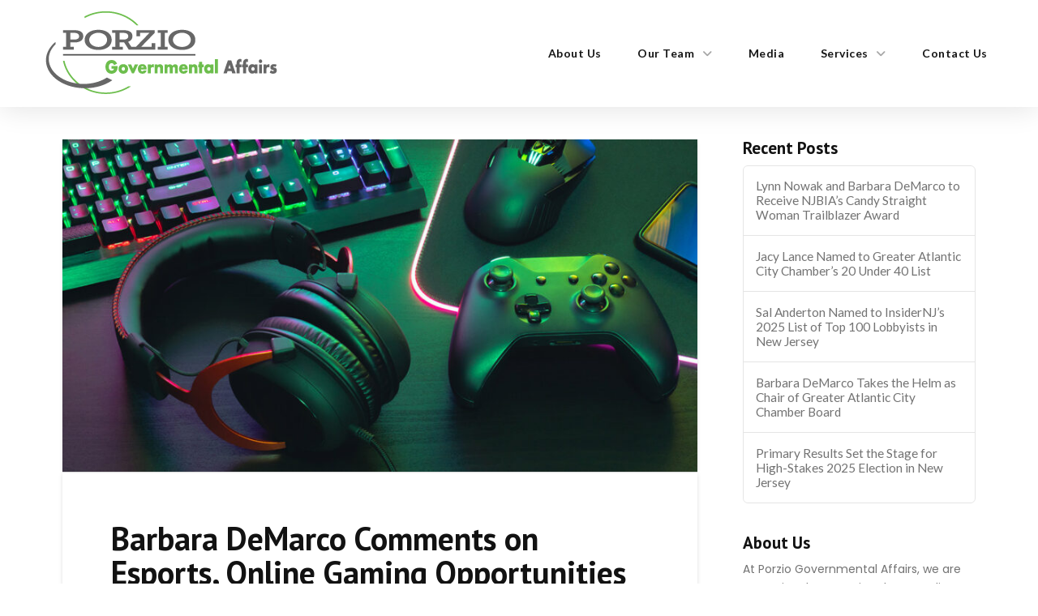

--- FILE ---
content_type: text/html; charset=UTF-8
request_url: https://porziogov.com/barbara-demarco-comments-on-esports-online-gaming-opportunities-for-atlantic-city/
body_size: 21925
content:
<!DOCTYPE html>
<html class="no-js" lang="en-US">
<head>
<meta charset="UTF-8">
<meta name="viewport" content="width=device-width, initial-scale=1.0">
<link rel="pingback" href="https://porziogov.com/xmlrpc.php">
<meta name='robots' content='index, follow, max-image-preview:large, max-snippet:-1, max-video-preview:-1' />
	<style>img:is([sizes="auto" i], [sizes^="auto," i]) { contain-intrinsic-size: 3000px 1500px }</style>
	
	<!-- This site is optimized with the Yoast SEO Premium plugin v26.7 (Yoast SEO v26.7) - https://yoast.com/wordpress/plugins/seo/ -->
	<title>Barbara DeMarco Comments on Esports, Online Gaming Opportunities for Atlantic City - Porzio Governmental Affairs</title>
	<link rel="canonical" href="https://p56.045.myftpupload.com/barbara-demarco-comments-on-esports-online-gaming-opportunities-for-atlantic-city/" />
	<meta name="author" content="porzioadmin" />
	<meta name="twitter:label1" content="Written by" />
	<meta name="twitter:data1" content="porzioadmin" />
	<meta name="twitter:label2" content="Est. reading time" />
	<meta name="twitter:data2" content="1 minute" />
	<script type="application/ld+json" class="yoast-schema-graph">{"@context":"https://schema.org","@graph":[{"@type":"Article","@id":"https://p56.045.myftpupload.com/barbara-demarco-comments-on-esports-online-gaming-opportunities-for-atlantic-city/#article","isPartOf":{"@id":"https://p56.045.myftpupload.com/barbara-demarco-comments-on-esports-online-gaming-opportunities-for-atlantic-city/"},"author":{"name":"porzioadmin","@id":"http://p56.045.myftpupload.com/#/schema/person/404f77244a7d3ab8655584b308c55c78"},"headline":"Barbara DeMarco Comments on Esports, Online Gaming Opportunities for Atlantic City","datePublished":"2018-07-09T20:24:00+00:00","dateModified":"2021-11-29T20:25:26+00:00","mainEntityOfPage":{"@id":"https://p56.045.myftpupload.com/barbara-demarco-comments-on-esports-online-gaming-opportunities-for-atlantic-city/"},"wordCount":42,"publisher":{"@id":"http://p56.045.myftpupload.com/#organization"},"image":{"@id":"https://p56.045.myftpupload.com/barbara-demarco-comments-on-esports-online-gaming-opportunities-for-atlantic-city/#primaryimage"},"thumbnailUrl":"https://porziogov.com/wp-content/uploads/2021/11/20180709.jpg","keywords":["Barbara DeMarco"],"articleSection":["PGA News"],"inLanguage":"en-US"},{"@type":"WebPage","@id":"https://p56.045.myftpupload.com/barbara-demarco-comments-on-esports-online-gaming-opportunities-for-atlantic-city/","url":"https://p56.045.myftpupload.com/barbara-demarco-comments-on-esports-online-gaming-opportunities-for-atlantic-city/","name":"Barbara DeMarco Comments on Esports, Online Gaming Opportunities for Atlantic City - Porzio Governmental Affairs","isPartOf":{"@id":"http://p56.045.myftpupload.com/#website"},"primaryImageOfPage":{"@id":"https://p56.045.myftpupload.com/barbara-demarco-comments-on-esports-online-gaming-opportunities-for-atlantic-city/#primaryimage"},"image":{"@id":"https://p56.045.myftpupload.com/barbara-demarco-comments-on-esports-online-gaming-opportunities-for-atlantic-city/#primaryimage"},"thumbnailUrl":"https://porziogov.com/wp-content/uploads/2021/11/20180709.jpg","datePublished":"2018-07-09T20:24:00+00:00","dateModified":"2021-11-29T20:25:26+00:00","breadcrumb":{"@id":"https://p56.045.myftpupload.com/barbara-demarco-comments-on-esports-online-gaming-opportunities-for-atlantic-city/#breadcrumb"},"inLanguage":"en-US","potentialAction":[{"@type":"ReadAction","target":["https://p56.045.myftpupload.com/barbara-demarco-comments-on-esports-online-gaming-opportunities-for-atlantic-city/"]}]},{"@type":"ImageObject","inLanguage":"en-US","@id":"https://p56.045.myftpupload.com/barbara-demarco-comments-on-esports-online-gaming-opportunities-for-atlantic-city/#primaryimage","url":"https://porziogov.com/wp-content/uploads/2021/11/20180709.jpg","contentUrl":"https://porziogov.com/wp-content/uploads/2021/11/20180709.jpg","width":1200,"height":628},{"@type":"BreadcrumbList","@id":"https://p56.045.myftpupload.com/barbara-demarco-comments-on-esports-online-gaming-opportunities-for-atlantic-city/#breadcrumb","itemListElement":[{"@type":"ListItem","position":1,"name":"Home","item":"https://porziogov.com/"},{"@type":"ListItem","position":2,"name":"Posts","item":"https://p56.045.myftpupload.com/media/"},{"@type":"ListItem","position":3,"name":"Barbara DeMarco Comments on Esports, Online Gaming Opportunities for Atlantic City"}]},{"@type":"WebSite","@id":"http://p56.045.myftpupload.com/#website","url":"http://p56.045.myftpupload.com/","name":"Porzio Governmental Affairs","description":"Committed to helping our clients understand, prepare for and adapt to legislative changes.","publisher":{"@id":"http://p56.045.myftpupload.com/#organization"},"potentialAction":[{"@type":"SearchAction","target":{"@type":"EntryPoint","urlTemplate":"http://p56.045.myftpupload.com/?s={search_term_string}"},"query-input":{"@type":"PropertyValueSpecification","valueRequired":true,"valueName":"search_term_string"}}],"inLanguage":"en-US"},{"@type":"Organization","@id":"http://p56.045.myftpupload.com/#organization","name":"Porzio Governmental Affairs","url":"http://p56.045.myftpupload.com/","logo":{"@type":"ImageObject","inLanguage":"en-US","@id":"http://p56.045.myftpupload.com/#/schema/logo/image/","url":"https://xbufeb.p3cdn1.secureserver.net/wp-content/uploads/2023/02/Untitled-1.jpg?time=1681831469","contentUrl":"https://xbufeb.p3cdn1.secureserver.net/wp-content/uploads/2023/02/Untitled-1.jpg?time=1681831469","width":512,"height":512,"caption":"Porzio Governmental Affairs"},"image":{"@id":"http://p56.045.myftpupload.com/#/schema/logo/image/"},"sameAs":["https://www.facebook.com/PorzioGov","https://x.com/PorzioGov","https://www.linkedin.com/company/porzio-governmental-affairs-llc"]},{"@type":"Person","@id":"http://p56.045.myftpupload.com/#/schema/person/404f77244a7d3ab8655584b308c55c78","name":"porzioadmin","image":{"@type":"ImageObject","inLanguage":"en-US","@id":"http://p56.045.myftpupload.com/#/schema/person/image/","url":"https://secure.gravatar.com/avatar/a56916825904b5fa0e598131c8f3ae0587990679f75dc50f0c4a6e8e1ecb12ac?s=96&d=mm&r=g","contentUrl":"https://secure.gravatar.com/avatar/a56916825904b5fa0e598131c8f3ae0587990679f75dc50f0c4a6e8e1ecb12ac?s=96&d=mm&r=g","caption":"porzioadmin"},"sameAs":["https://porziogov.com"],"url":"https://porziogov.com/author/porzioadmin/"}]}</script>
	<!-- / Yoast SEO Premium plugin. -->


<!-- Hubbub v.1.36.3 https://morehubbub.com/ -->
<meta property="og:locale" content="en_US" />
<meta property="og:type" content="article" />
<meta property="og:title" content="Barbara DeMarco Comments on Esports, Online Gaming Opportunities for Atlantic City" />
<meta property="og:description" content="July 9, 2018 - Porzio Governmental Affairs&#039; Vice President, Barbara DeMarco was quoted by Press of Atlantic City in their July 9, 2018 article, Atlantic City posed to be East Coast leader for esports, online gaming." />
<meta property="og:url" content="https://porziogov.com/barbara-demarco-comments-on-esports-online-gaming-opportunities-for-atlantic-city/" />
<meta property="og:site_name" content="Porzio Governmental Affairs" />
<meta property="og:updated_time" content="2021-11-29T20:25:26+00:00" />
<meta property="article:published_time" content="2018-07-09T20:24:00+00:00" />
<meta property="article:modified_time" content="2021-11-29T20:25:26+00:00" />
<meta name="twitter:card" content="summary_large_image" />
<meta name="twitter:title" content="Barbara DeMarco Comments on Esports, Online Gaming Opportunities for Atlantic City" />
<meta name="twitter:description" content="July 9, 2018 - Porzio Governmental Affairs&#039; Vice President, Barbara DeMarco was quoted by Press of Atlantic City in their July 9, 2018 article, Atlantic City posed to be East Coast leader for esports, online gaming." />
<meta class="flipboard-article" content="July 9, 2018 - Porzio Governmental Affairs&#039; Vice President, Barbara DeMarco was quoted by Press of Atlantic City in their July 9, 2018 article, Atlantic City posed to be East Coast leader for esports, online gaming." />
<meta property="og:image" content="https://porziogov.com/wp-content/uploads/2021/11/20180709.jpg" />
<meta name="twitter:image" content="https://porziogov.com/wp-content/uploads/2021/11/20180709.jpg" />
<meta property="og:image:width" content="1200" />
<meta property="og:image:height" content="628" />
<!-- Hubbub v.1.36.3 https://morehubbub.com/ -->
<link rel='dns-prefetch' href='//www.googletagmanager.com' />
<link rel='dns-prefetch' href='//fonts.googleapis.com' />
<link rel="alternate" type="application/rss+xml" title="Porzio Governmental Affairs &raquo; Feed" href="https://porziogov.com/feed/" />
<link rel="alternate" type="application/rss+xml" title="Porzio Governmental Affairs &raquo; Comments Feed" href="https://porziogov.com/comments/feed/" />
<meta property="og:site_name" content="Porzio Governmental Affairs"><meta property="og:title" content="Barbara DeMarco Comments on Esports, Online Gaming Opportunities for Atlantic City"><meta property="og:description" content="July 9, 2018 - Porzio Governmental Affairs' Vice President, Barbara DeMarco was quoted by Press of Atlantic City in their July 9, 2018 article, Atlantic City posed to be East Coast leader for esports, online&hellip;"><meta property="og:image" content="https://porziogov.com/wp-content/uploads/2021/11/20180709.jpg"><meta property="og:url" content="https://porziogov.com/barbara-demarco-comments-on-esports-online-gaming-opportunities-for-atlantic-city/"><meta property="og:type" content="article"><script type="text/javascript">
/* <![CDATA[ */
window._wpemojiSettings = {"baseUrl":"https:\/\/s.w.org\/images\/core\/emoji\/16.0.1\/72x72\/","ext":".png","svgUrl":"https:\/\/s.w.org\/images\/core\/emoji\/16.0.1\/svg\/","svgExt":".svg","source":{"concatemoji":"https:\/\/porziogov.com\/wp-includes\/js\/wp-emoji-release.min.js?ver=6.8.3"}};
/*! This file is auto-generated */
!function(s,n){var o,i,e;function c(e){try{var t={supportTests:e,timestamp:(new Date).valueOf()};sessionStorage.setItem(o,JSON.stringify(t))}catch(e){}}function p(e,t,n){e.clearRect(0,0,e.canvas.width,e.canvas.height),e.fillText(t,0,0);var t=new Uint32Array(e.getImageData(0,0,e.canvas.width,e.canvas.height).data),a=(e.clearRect(0,0,e.canvas.width,e.canvas.height),e.fillText(n,0,0),new Uint32Array(e.getImageData(0,0,e.canvas.width,e.canvas.height).data));return t.every(function(e,t){return e===a[t]})}function u(e,t){e.clearRect(0,0,e.canvas.width,e.canvas.height),e.fillText(t,0,0);for(var n=e.getImageData(16,16,1,1),a=0;a<n.data.length;a++)if(0!==n.data[a])return!1;return!0}function f(e,t,n,a){switch(t){case"flag":return n(e,"\ud83c\udff3\ufe0f\u200d\u26a7\ufe0f","\ud83c\udff3\ufe0f\u200b\u26a7\ufe0f")?!1:!n(e,"\ud83c\udde8\ud83c\uddf6","\ud83c\udde8\u200b\ud83c\uddf6")&&!n(e,"\ud83c\udff4\udb40\udc67\udb40\udc62\udb40\udc65\udb40\udc6e\udb40\udc67\udb40\udc7f","\ud83c\udff4\u200b\udb40\udc67\u200b\udb40\udc62\u200b\udb40\udc65\u200b\udb40\udc6e\u200b\udb40\udc67\u200b\udb40\udc7f");case"emoji":return!a(e,"\ud83e\udedf")}return!1}function g(e,t,n,a){var r="undefined"!=typeof WorkerGlobalScope&&self instanceof WorkerGlobalScope?new OffscreenCanvas(300,150):s.createElement("canvas"),o=r.getContext("2d",{willReadFrequently:!0}),i=(o.textBaseline="top",o.font="600 32px Arial",{});return e.forEach(function(e){i[e]=t(o,e,n,a)}),i}function t(e){var t=s.createElement("script");t.src=e,t.defer=!0,s.head.appendChild(t)}"undefined"!=typeof Promise&&(o="wpEmojiSettingsSupports",i=["flag","emoji"],n.supports={everything:!0,everythingExceptFlag:!0},e=new Promise(function(e){s.addEventListener("DOMContentLoaded",e,{once:!0})}),new Promise(function(t){var n=function(){try{var e=JSON.parse(sessionStorage.getItem(o));if("object"==typeof e&&"number"==typeof e.timestamp&&(new Date).valueOf()<e.timestamp+604800&&"object"==typeof e.supportTests)return e.supportTests}catch(e){}return null}();if(!n){if("undefined"!=typeof Worker&&"undefined"!=typeof OffscreenCanvas&&"undefined"!=typeof URL&&URL.createObjectURL&&"undefined"!=typeof Blob)try{var e="postMessage("+g.toString()+"("+[JSON.stringify(i),f.toString(),p.toString(),u.toString()].join(",")+"));",a=new Blob([e],{type:"text/javascript"}),r=new Worker(URL.createObjectURL(a),{name:"wpTestEmojiSupports"});return void(r.onmessage=function(e){c(n=e.data),r.terminate(),t(n)})}catch(e){}c(n=g(i,f,p,u))}t(n)}).then(function(e){for(var t in e)n.supports[t]=e[t],n.supports.everything=n.supports.everything&&n.supports[t],"flag"!==t&&(n.supports.everythingExceptFlag=n.supports.everythingExceptFlag&&n.supports[t]);n.supports.everythingExceptFlag=n.supports.everythingExceptFlag&&!n.supports.flag,n.DOMReady=!1,n.readyCallback=function(){n.DOMReady=!0}}).then(function(){return e}).then(function(){var e;n.supports.everything||(n.readyCallback(),(e=n.source||{}).concatemoji?t(e.concatemoji):e.wpemoji&&e.twemoji&&(t(e.twemoji),t(e.wpemoji)))}))}((window,document),window._wpemojiSettings);
/* ]]> */
</script>
<style id='wp-emoji-styles-inline-css' type='text/css'>

	img.wp-smiley, img.emoji {
		display: inline !important;
		border: none !important;
		box-shadow: none !important;
		height: 1em !important;
		width: 1em !important;
		margin: 0 0.07em !important;
		vertical-align: -0.1em !important;
		background: none !important;
		padding: 0 !important;
	}
</style>
<link rel='stylesheet' id='wp-block-library-css' href='https://porziogov.com/wp-includes/css/dist/block-library/style.min.css?ver=6.8.3' type='text/css' media='all' />
<style id='wp-block-library-theme-inline-css' type='text/css'>
.wp-block-audio :where(figcaption){color:#555;font-size:13px;text-align:center}.is-dark-theme .wp-block-audio :where(figcaption){color:#ffffffa6}.wp-block-audio{margin:0 0 1em}.wp-block-code{border:1px solid #ccc;border-radius:4px;font-family:Menlo,Consolas,monaco,monospace;padding:.8em 1em}.wp-block-embed :where(figcaption){color:#555;font-size:13px;text-align:center}.is-dark-theme .wp-block-embed :where(figcaption){color:#ffffffa6}.wp-block-embed{margin:0 0 1em}.blocks-gallery-caption{color:#555;font-size:13px;text-align:center}.is-dark-theme .blocks-gallery-caption{color:#ffffffa6}:root :where(.wp-block-image figcaption){color:#555;font-size:13px;text-align:center}.is-dark-theme :root :where(.wp-block-image figcaption){color:#ffffffa6}.wp-block-image{margin:0 0 1em}.wp-block-pullquote{border-bottom:4px solid;border-top:4px solid;color:currentColor;margin-bottom:1.75em}.wp-block-pullquote cite,.wp-block-pullquote footer,.wp-block-pullquote__citation{color:currentColor;font-size:.8125em;font-style:normal;text-transform:uppercase}.wp-block-quote{border-left:.25em solid;margin:0 0 1.75em;padding-left:1em}.wp-block-quote cite,.wp-block-quote footer{color:currentColor;font-size:.8125em;font-style:normal;position:relative}.wp-block-quote:where(.has-text-align-right){border-left:none;border-right:.25em solid;padding-left:0;padding-right:1em}.wp-block-quote:where(.has-text-align-center){border:none;padding-left:0}.wp-block-quote.is-large,.wp-block-quote.is-style-large,.wp-block-quote:where(.is-style-plain){border:none}.wp-block-search .wp-block-search__label{font-weight:700}.wp-block-search__button{border:1px solid #ccc;padding:.375em .625em}:where(.wp-block-group.has-background){padding:1.25em 2.375em}.wp-block-separator.has-css-opacity{opacity:.4}.wp-block-separator{border:none;border-bottom:2px solid;margin-left:auto;margin-right:auto}.wp-block-separator.has-alpha-channel-opacity{opacity:1}.wp-block-separator:not(.is-style-wide):not(.is-style-dots){width:100px}.wp-block-separator.has-background:not(.is-style-dots){border-bottom:none;height:1px}.wp-block-separator.has-background:not(.is-style-wide):not(.is-style-dots){height:2px}.wp-block-table{margin:0 0 1em}.wp-block-table td,.wp-block-table th{word-break:normal}.wp-block-table :where(figcaption){color:#555;font-size:13px;text-align:center}.is-dark-theme .wp-block-table :where(figcaption){color:#ffffffa6}.wp-block-video :where(figcaption){color:#555;font-size:13px;text-align:center}.is-dark-theme .wp-block-video :where(figcaption){color:#ffffffa6}.wp-block-video{margin:0 0 1em}:root :where(.wp-block-template-part.has-background){margin-bottom:0;margin-top:0;padding:1.25em 2.375em}
</style>
<style id='classic-theme-styles-inline-css' type='text/css'>
/*! This file is auto-generated */
.wp-block-button__link{color:#fff;background-color:#32373c;border-radius:9999px;box-shadow:none;text-decoration:none;padding:calc(.667em + 2px) calc(1.333em + 2px);font-size:1.125em}.wp-block-file__button{background:#32373c;color:#fff;text-decoration:none}
</style>
<link rel='stylesheet' id='coblocks-frontend-css' href='https://porziogov.com/wp-content/plugins/coblocks/dist/style-coblocks-1.css?ver=3.1.16' type='text/css' media='all' />
<link rel='stylesheet' id='coblocks-extensions-css' href='https://porziogov.com/wp-content/plugins/coblocks/dist/style-coblocks-extensions.css?ver=3.1.16' type='text/css' media='all' />
<link rel='stylesheet' id='coblocks-animation-css' href='https://porziogov.com/wp-content/plugins/coblocks/dist/style-coblocks-animation.css?ver=2677611078ee87eb3b1c' type='text/css' media='all' />
<link rel='stylesheet' id='dashicons-css' href='https://porziogov.com/wp-includes/css/dashicons.min.css?ver=6.8.3' type='text/css' media='all' />
<link rel='stylesheet' id='essgrid-blocks-editor-css-css' href='https://porziogov.com/wp-content/plugins/essential-grid/public/includes/builders/gutenberg/build/index.css?ver=1766076801' type='text/css' media='all' />
<style id='global-styles-inline-css' type='text/css'>
:root{--wp--preset--aspect-ratio--square: 1;--wp--preset--aspect-ratio--4-3: 4/3;--wp--preset--aspect-ratio--3-4: 3/4;--wp--preset--aspect-ratio--3-2: 3/2;--wp--preset--aspect-ratio--2-3: 2/3;--wp--preset--aspect-ratio--16-9: 16/9;--wp--preset--aspect-ratio--9-16: 9/16;--wp--preset--color--black: #000000;--wp--preset--color--cyan-bluish-gray: #abb8c3;--wp--preset--color--white: #ffffff;--wp--preset--color--pale-pink: #f78da7;--wp--preset--color--vivid-red: #cf2e2e;--wp--preset--color--luminous-vivid-orange: #ff6900;--wp--preset--color--luminous-vivid-amber: #fcb900;--wp--preset--color--light-green-cyan: #7bdcb5;--wp--preset--color--vivid-green-cyan: #00d084;--wp--preset--color--pale-cyan-blue: #8ed1fc;--wp--preset--color--vivid-cyan-blue: #0693e3;--wp--preset--color--vivid-purple: #9b51e0;--wp--preset--gradient--vivid-cyan-blue-to-vivid-purple: linear-gradient(135deg,rgba(6,147,227,1) 0%,rgb(155,81,224) 100%);--wp--preset--gradient--light-green-cyan-to-vivid-green-cyan: linear-gradient(135deg,rgb(122,220,180) 0%,rgb(0,208,130) 100%);--wp--preset--gradient--luminous-vivid-amber-to-luminous-vivid-orange: linear-gradient(135deg,rgba(252,185,0,1) 0%,rgba(255,105,0,1) 100%);--wp--preset--gradient--luminous-vivid-orange-to-vivid-red: linear-gradient(135deg,rgba(255,105,0,1) 0%,rgb(207,46,46) 100%);--wp--preset--gradient--very-light-gray-to-cyan-bluish-gray: linear-gradient(135deg,rgb(238,238,238) 0%,rgb(169,184,195) 100%);--wp--preset--gradient--cool-to-warm-spectrum: linear-gradient(135deg,rgb(74,234,220) 0%,rgb(151,120,209) 20%,rgb(207,42,186) 40%,rgb(238,44,130) 60%,rgb(251,105,98) 80%,rgb(254,248,76) 100%);--wp--preset--gradient--blush-light-purple: linear-gradient(135deg,rgb(255,206,236) 0%,rgb(152,150,240) 100%);--wp--preset--gradient--blush-bordeaux: linear-gradient(135deg,rgb(254,205,165) 0%,rgb(254,45,45) 50%,rgb(107,0,62) 100%);--wp--preset--gradient--luminous-dusk: linear-gradient(135deg,rgb(255,203,112) 0%,rgb(199,81,192) 50%,rgb(65,88,208) 100%);--wp--preset--gradient--pale-ocean: linear-gradient(135deg,rgb(255,245,203) 0%,rgb(182,227,212) 50%,rgb(51,167,181) 100%);--wp--preset--gradient--electric-grass: linear-gradient(135deg,rgb(202,248,128) 0%,rgb(113,206,126) 100%);--wp--preset--gradient--midnight: linear-gradient(135deg,rgb(2,3,129) 0%,rgb(40,116,252) 100%);--wp--preset--font-size--small: 13px;--wp--preset--font-size--medium: 20px;--wp--preset--font-size--large: 36px;--wp--preset--font-size--x-large: 42px;--wp--preset--spacing--20: 0.44rem;--wp--preset--spacing--30: 0.67rem;--wp--preset--spacing--40: 1rem;--wp--preset--spacing--50: 1.5rem;--wp--preset--spacing--60: 2.25rem;--wp--preset--spacing--70: 3.38rem;--wp--preset--spacing--80: 5.06rem;--wp--preset--shadow--natural: 6px 6px 9px rgba(0, 0, 0, 0.2);--wp--preset--shadow--deep: 12px 12px 50px rgba(0, 0, 0, 0.4);--wp--preset--shadow--sharp: 6px 6px 0px rgba(0, 0, 0, 0.2);--wp--preset--shadow--outlined: 6px 6px 0px -3px rgba(255, 255, 255, 1), 6px 6px rgba(0, 0, 0, 1);--wp--preset--shadow--crisp: 6px 6px 0px rgba(0, 0, 0, 1);}:where(.is-layout-flex){gap: 0.5em;}:where(.is-layout-grid){gap: 0.5em;}body .is-layout-flex{display: flex;}.is-layout-flex{flex-wrap: wrap;align-items: center;}.is-layout-flex > :is(*, div){margin: 0;}body .is-layout-grid{display: grid;}.is-layout-grid > :is(*, div){margin: 0;}:where(.wp-block-columns.is-layout-flex){gap: 2em;}:where(.wp-block-columns.is-layout-grid){gap: 2em;}:where(.wp-block-post-template.is-layout-flex){gap: 1.25em;}:where(.wp-block-post-template.is-layout-grid){gap: 1.25em;}.has-black-color{color: var(--wp--preset--color--black) !important;}.has-cyan-bluish-gray-color{color: var(--wp--preset--color--cyan-bluish-gray) !important;}.has-white-color{color: var(--wp--preset--color--white) !important;}.has-pale-pink-color{color: var(--wp--preset--color--pale-pink) !important;}.has-vivid-red-color{color: var(--wp--preset--color--vivid-red) !important;}.has-luminous-vivid-orange-color{color: var(--wp--preset--color--luminous-vivid-orange) !important;}.has-luminous-vivid-amber-color{color: var(--wp--preset--color--luminous-vivid-amber) !important;}.has-light-green-cyan-color{color: var(--wp--preset--color--light-green-cyan) !important;}.has-vivid-green-cyan-color{color: var(--wp--preset--color--vivid-green-cyan) !important;}.has-pale-cyan-blue-color{color: var(--wp--preset--color--pale-cyan-blue) !important;}.has-vivid-cyan-blue-color{color: var(--wp--preset--color--vivid-cyan-blue) !important;}.has-vivid-purple-color{color: var(--wp--preset--color--vivid-purple) !important;}.has-black-background-color{background-color: var(--wp--preset--color--black) !important;}.has-cyan-bluish-gray-background-color{background-color: var(--wp--preset--color--cyan-bluish-gray) !important;}.has-white-background-color{background-color: var(--wp--preset--color--white) !important;}.has-pale-pink-background-color{background-color: var(--wp--preset--color--pale-pink) !important;}.has-vivid-red-background-color{background-color: var(--wp--preset--color--vivid-red) !important;}.has-luminous-vivid-orange-background-color{background-color: var(--wp--preset--color--luminous-vivid-orange) !important;}.has-luminous-vivid-amber-background-color{background-color: var(--wp--preset--color--luminous-vivid-amber) !important;}.has-light-green-cyan-background-color{background-color: var(--wp--preset--color--light-green-cyan) !important;}.has-vivid-green-cyan-background-color{background-color: var(--wp--preset--color--vivid-green-cyan) !important;}.has-pale-cyan-blue-background-color{background-color: var(--wp--preset--color--pale-cyan-blue) !important;}.has-vivid-cyan-blue-background-color{background-color: var(--wp--preset--color--vivid-cyan-blue) !important;}.has-vivid-purple-background-color{background-color: var(--wp--preset--color--vivid-purple) !important;}.has-black-border-color{border-color: var(--wp--preset--color--black) !important;}.has-cyan-bluish-gray-border-color{border-color: var(--wp--preset--color--cyan-bluish-gray) !important;}.has-white-border-color{border-color: var(--wp--preset--color--white) !important;}.has-pale-pink-border-color{border-color: var(--wp--preset--color--pale-pink) !important;}.has-vivid-red-border-color{border-color: var(--wp--preset--color--vivid-red) !important;}.has-luminous-vivid-orange-border-color{border-color: var(--wp--preset--color--luminous-vivid-orange) !important;}.has-luminous-vivid-amber-border-color{border-color: var(--wp--preset--color--luminous-vivid-amber) !important;}.has-light-green-cyan-border-color{border-color: var(--wp--preset--color--light-green-cyan) !important;}.has-vivid-green-cyan-border-color{border-color: var(--wp--preset--color--vivid-green-cyan) !important;}.has-pale-cyan-blue-border-color{border-color: var(--wp--preset--color--pale-cyan-blue) !important;}.has-vivid-cyan-blue-border-color{border-color: var(--wp--preset--color--vivid-cyan-blue) !important;}.has-vivid-purple-border-color{border-color: var(--wp--preset--color--vivid-purple) !important;}.has-vivid-cyan-blue-to-vivid-purple-gradient-background{background: var(--wp--preset--gradient--vivid-cyan-blue-to-vivid-purple) !important;}.has-light-green-cyan-to-vivid-green-cyan-gradient-background{background: var(--wp--preset--gradient--light-green-cyan-to-vivid-green-cyan) !important;}.has-luminous-vivid-amber-to-luminous-vivid-orange-gradient-background{background: var(--wp--preset--gradient--luminous-vivid-amber-to-luminous-vivid-orange) !important;}.has-luminous-vivid-orange-to-vivid-red-gradient-background{background: var(--wp--preset--gradient--luminous-vivid-orange-to-vivid-red) !important;}.has-very-light-gray-to-cyan-bluish-gray-gradient-background{background: var(--wp--preset--gradient--very-light-gray-to-cyan-bluish-gray) !important;}.has-cool-to-warm-spectrum-gradient-background{background: var(--wp--preset--gradient--cool-to-warm-spectrum) !important;}.has-blush-light-purple-gradient-background{background: var(--wp--preset--gradient--blush-light-purple) !important;}.has-blush-bordeaux-gradient-background{background: var(--wp--preset--gradient--blush-bordeaux) !important;}.has-luminous-dusk-gradient-background{background: var(--wp--preset--gradient--luminous-dusk) !important;}.has-pale-ocean-gradient-background{background: var(--wp--preset--gradient--pale-ocean) !important;}.has-electric-grass-gradient-background{background: var(--wp--preset--gradient--electric-grass) !important;}.has-midnight-gradient-background{background: var(--wp--preset--gradient--midnight) !important;}.has-small-font-size{font-size: var(--wp--preset--font-size--small) !important;}.has-medium-font-size{font-size: var(--wp--preset--font-size--medium) !important;}.has-large-font-size{font-size: var(--wp--preset--font-size--large) !important;}.has-x-large-font-size{font-size: var(--wp--preset--font-size--x-large) !important;}
:where(.wp-block-post-template.is-layout-flex){gap: 1.25em;}:where(.wp-block-post-template.is-layout-grid){gap: 1.25em;}
:where(.wp-block-columns.is-layout-flex){gap: 2em;}:where(.wp-block-columns.is-layout-grid){gap: 2em;}
:root :where(.wp-block-pullquote){font-size: 1.5em;line-height: 1.6;}
</style>
<link rel='stylesheet' id='wp-components-css' href='https://porziogov.com/wp-includes/css/dist/components/style.min.css?ver=6.8.3' type='text/css' media='all' />
<link rel='stylesheet' id='godaddy-styles-css' href='https://porziogov.com/wp-content/mu-plugins/vendor/wpex/godaddy-launch/includes/Dependencies/GoDaddy/Styles/build/latest.css?ver=2.0.2' type='text/css' media='all' />
<link rel='stylesheet' id='x-stack-css' href='https://porziogov.com/wp-content/themes/pro/framework/dist/css/site/stacks/integrity-light.css?ver=6.7.11' type='text/css' media='all' />
<link rel='stylesheet' id='x-child-css' href='https://porziogov.com/wp-content/themes/pro-child/style.css?ver=6.7.11' type='text/css' media='all' />
<link rel='stylesheet' id='dpsp-frontend-style-pro-css' href='https://porziogov.com/wp-content/plugins/social-pug/assets/dist/style-frontend-pro.css?ver=1.36.3' type='text/css' media='all' />
<style id='dpsp-frontend-style-pro-inline-css' type='text/css'>

				@media screen and ( max-width : 720px ) {
					.dpsp-content-wrapper.dpsp-hide-on-mobile,
					.dpsp-share-text.dpsp-hide-on-mobile {
						display: none;
					}
					.dpsp-has-spacing .dpsp-networks-btns-wrapper li {
						margin:0 2% 10px 0;
					}
					.dpsp-network-btn.dpsp-has-label:not(.dpsp-has-count) {
						max-height: 40px;
						padding: 0;
						justify-content: center;
					}
					.dpsp-content-wrapper.dpsp-size-small .dpsp-network-btn.dpsp-has-label:not(.dpsp-has-count){
						max-height: 32px;
					}
					.dpsp-content-wrapper.dpsp-size-large .dpsp-network-btn.dpsp-has-label:not(.dpsp-has-count){
						max-height: 46px;
					}
				}
			
</style>
<link rel='stylesheet' id='tp-fontello-css' href='https://porziogov.com/wp-content/plugins/essential-grid/public/assets/font/fontello/css/fontello.css?ver=3.1.10' type='text/css' media='all' />
<link rel='stylesheet' id='esg-plugin-settings-css' href='https://porziogov.com/wp-content/plugins/essential-grid/public/assets/css/settings.css?ver=3.1.10' type='text/css' media='all' />
<link rel='stylesheet' id='tp-open-sans-css' href='https://fonts.googleapis.com/css?family=Open+Sans%3A300%2C400%2C600%2C700%2C800&#038;ver=1.1.6' type='text/css' media='all' />
<link rel='stylesheet' id='tp-droid-serif-css' href='https://fonts.googleapis.com/css?family=Droid+Serif%3A400%2C700&#038;ver=1.1.6' type='text/css' media='all' />
<link rel='stylesheet' id='photonic-slider-css' href='https://porziogov.com/wp-content/plugins/photonic/include/ext/splide/splide.min.css?ver=20251231-230742' type='text/css' media='all' />
<link rel='stylesheet' id='photonic-lightbox-css' href='https://porziogov.com/wp-content/plugins/photonic/include/ext/baguettebox/baguettebox.min.css?ver=20251231-230742' type='text/css' media='all' />
<link rel='stylesheet' id='photonic-css' href='https://porziogov.com/wp-content/plugins/photonic/include/css/front-end/core/photonic.min.css?ver=20251231-230742' type='text/css' media='all' />
<style id='photonic-inline-css' type='text/css'>
/* Retrieved from saved CSS */
.photonic-panel { background:  rgb(17,17,17)  !important;

	border-top: none;
	border-right: none;
	border-bottom: none;
	border-left: none;
 }
.photonic-random-layout .photonic-thumb { padding: 2px}
.photonic-masonry-layout .photonic-thumb, .photonic-masonry-horizontal-layout .photonic-thumb { padding: 2px}
.photonic-mosaic-layout .photonic-thumb { padding: 2px}

</style>
<style id='cs-inline-css' type='text/css'>
@media (min-width:1200px){.x-hide-xl{display:none !important;}}@media (min-width:979px) and (max-width:1199px){.x-hide-lg{display:none !important;}}@media (min-width:767px) and (max-width:978px){.x-hide-md{display:none !important;}}@media (min-width:480px) and (max-width:766px){.x-hide-sm{display:none !important;}}@media (max-width:479px){.x-hide-xs{display:none !important;}} a,h1 a:hover,h2 a:hover,h3 a:hover,h4 a:hover,h5 a:hover,h6 a:hover,.x-breadcrumb-wrap a:hover,.widget ul li a:hover,.widget ol li a:hover,.widget.widget_text ul li a,.widget.widget_text ol li a,.widget_nav_menu .current-menu-item > a,.x-accordion-heading .x-accordion-toggle:hover,.x-comment-author a:hover,.x-comment-time:hover,.x-recent-posts a:hover .h-recent-posts{color:#6dbe4c;}a:hover,.widget.widget_text ul li a:hover,.widget.widget_text ol li a:hover,.x-twitter-widget ul li a:hover{color:#4a7a34;}.rev_slider_wrapper,a.x-img-thumbnail:hover,.x-slider-container.below,.page-template-template-blank-3-php .x-slider-container.above,.page-template-template-blank-6-php .x-slider-container.above{border-color:#6dbe4c;}.entry-thumb:before,.x-pagination span.current,.woocommerce-pagination span[aria-current],.flex-direction-nav a,.flex-control-nav a:hover,.flex-control-nav a.flex-active,.mejs-time-current,.x-dropcap,.x-skill-bar .bar,.x-pricing-column.featured h2,.h-comments-title small,.x-entry-share .x-share:hover,.x-highlight,.x-recent-posts .x-recent-posts-img:after{background-color:#6dbe4c;}.x-nav-tabs > .active > a,.x-nav-tabs > .active > a:hover{box-shadow:inset 0 3px 0 0 #6dbe4c;}.x-main{width:calc(72% - 2.463055%);}.x-sidebar{width:calc(100% - 2.463055% - 72%);}.x-comment-author,.x-comment-time,.comment-form-author label,.comment-form-email label,.comment-form-url label,.comment-form-rating label,.comment-form-comment label,.widget_calendar #wp-calendar caption,.widget.widget_rss li .rsswidget{font-family:"PT Sans",sans-serif;font-weight:700;}.p-landmark-sub,.p-meta,input,button,select,textarea{font-family:"Poppins",sans-serif;}.widget ul li a,.widget ol li a,.x-comment-time{color:#737373;}.widget_text ol li a,.widget_text ul li a{color:#6dbe4c;}.widget_text ol li a:hover,.widget_text ul li a:hover{color:#4a7a34;}.comment-form-author label,.comment-form-email label,.comment-form-url label,.comment-form-rating label,.comment-form-comment label,.widget_calendar #wp-calendar th,.p-landmark-sub strong,.widget_tag_cloud .tagcloud a:hover,.widget_tag_cloud .tagcloud a:active,.entry-footer a:hover,.entry-footer a:active,.x-breadcrumbs .current,.x-comment-author,.x-comment-author a{color:#121212;}.widget_calendar #wp-calendar th{border-color:#121212;}.h-feature-headline span i{background-color:#121212;}@media (max-width:978.98px){}html{font-size:14px;}@media (min-width:479px){html{font-size:14px;}}@media (min-width:766px){html{font-size:14px;}}@media (min-width:978px){html{font-size:14px;}}@media (min-width:1199px){html{font-size:14px;}}body{font-style:normal;font-weight:400;color:#737373;background:#ffffff;}.w-b{font-weight:400 !important;}h1,h2,h3,h4,h5,h6,.h1,.h2,.h3,.h4,.h5,.h6,.x-text-headline{font-family:"PT Sans",sans-serif;font-style:normal;font-weight:700;}h1,.h1{letter-spacing:0em;}h2,.h2{letter-spacing:0em;}h3,.h3{letter-spacing:0em;}h4,.h4{letter-spacing:0em;}h5,.h5{letter-spacing:0em;}h6,.h6{letter-spacing:0em;}.w-h{font-weight:700 !important;}.x-container.width{width:88%;}.x-container.max{max-width:1200px;}.x-bar-content.x-container.width{flex-basis:88%;}.x-main.full{float:none;clear:both;display:block;width:auto;}@media (max-width:978.98px){.x-main.full,.x-main.left,.x-main.right,.x-sidebar.left,.x-sidebar.right{float:none;display:block;width:auto !important;}}.entry-header,.entry-content{font-size:1.143rem;}body,input,button,select,textarea{font-family:"Poppins",sans-serif;}h1,h2,h3,h4,h5,h6,.h1,.h2,.h3,.h4,.h5,.h6,h1 a,h2 a,h3 a,h4 a,h5 a,h6 a,.h1 a,.h2 a,.h3 a,.h4 a,.h5 a,.h6 a,blockquote{color:#121212;}.cfc-h-tx{color:#121212 !important;}.cfc-h-bd{border-color:#121212 !important;}.cfc-h-bg{background-color:#121212 !important;}.cfc-b-tx{color:#737373 !important;}.cfc-b-bd{border-color:#737373 !important;}.cfc-b-bg{background-color:#737373 !important;}.x-btn,.button,[type="submit"]{color:#121212;border-color:#121212;background-color:#b1c5d1;border-width:3px;text-transform:uppercase;background-color:transparent;}.x-btn:hover,.button:hover,[type="submit"]:hover{color:#888888;border-color:#888888;background-color:#b1c5d1;border-width:3px;text-transform:uppercase;background-color:transparent;}.x-btn.x-btn-real,.x-btn.x-btn-real:hover{margin-bottom:0.25em;text-shadow:0 0.075em 0.075em rgba(0,0,0,0.65);}.x-btn.x-btn-real{box-shadow:0 0.25em 0 0 #8a9aa3,0 4px 9px rgba(0,0,0,0.75);}.x-btn.x-btn-real:hover{box-shadow:0 0.25em 0 0 #6a727c,0 4px 9px rgba(0,0,0,0.75);}.x-btn.x-btn-flat,.x-btn.x-btn-flat:hover{margin-bottom:0;text-shadow:0 0.075em 0.075em rgba(0,0,0,0.65);box-shadow:none;}.x-btn.x-btn-transparent,.x-btn.x-btn-transparent:hover{margin-bottom:0;border-width:3px;text-shadow:none;text-transform:uppercase;background-color:transparent;box-shadow:none;}.bg .mejs-container,.x-video .mejs-container{position:unset !important;} @font-face{font-family:'FontAwesomePro';font-style:normal;font-weight:900;font-display:block;src:url('https://porziogov.com/wp-content/themes/pro/cornerstone/assets/fonts/fa-solid-900.woff2?ver=6.7.2') format('woff2'),url('https://porziogov.com/wp-content/themes/pro/cornerstone/assets/fonts/fa-solid-900.ttf?ver=6.7.2') format('truetype');}[data-x-fa-pro-icon]{font-family:"FontAwesomePro" !important;}[data-x-fa-pro-icon]:before{content:attr(data-x-fa-pro-icon);}[data-x-icon],[data-x-icon-o],[data-x-icon-l],[data-x-icon-s],[data-x-icon-b],[data-x-icon-sr],[data-x-icon-ss],[data-x-icon-sl],[data-x-fa-pro-icon],[class*="cs-fa-"]{display:inline-flex;font-style:normal;font-weight:400;text-decoration:inherit;text-rendering:auto;-webkit-font-smoothing:antialiased;-moz-osx-font-smoothing:grayscale;}[data-x-icon].left,[data-x-icon-o].left,[data-x-icon-l].left,[data-x-icon-s].left,[data-x-icon-b].left,[data-x-icon-sr].left,[data-x-icon-ss].left,[data-x-icon-sl].left,[data-x-fa-pro-icon].left,[class*="cs-fa-"].left{margin-right:0.5em;}[data-x-icon].right,[data-x-icon-o].right,[data-x-icon-l].right,[data-x-icon-s].right,[data-x-icon-b].right,[data-x-icon-sr].right,[data-x-icon-ss].right,[data-x-icon-sl].right,[data-x-fa-pro-icon].right,[class*="cs-fa-"].right{margin-left:0.5em;}[data-x-icon]:before,[data-x-icon-o]:before,[data-x-icon-l]:before,[data-x-icon-s]:before,[data-x-icon-b]:before,[data-x-icon-sr]:before,[data-x-icon-ss]:before,[data-x-icon-sl]:before,[data-x-fa-pro-icon]:before,[class*="cs-fa-"]:before{line-height:1;}@font-face{font-family:'FontAwesome';font-style:normal;font-weight:900;font-display:block;src:url('https://porziogov.com/wp-content/themes/pro/cornerstone/assets/fonts/fa-solid-900.woff2?ver=6.7.2') format('woff2'),url('https://porziogov.com/wp-content/themes/pro/cornerstone/assets/fonts/fa-solid-900.ttf?ver=6.7.2') format('truetype');}[data-x-icon],[data-x-icon-s],[data-x-icon][class*="cs-fa-"]{font-family:"FontAwesome" !important;font-weight:900;}[data-x-icon]:before,[data-x-icon][class*="cs-fa-"]:before{content:attr(data-x-icon);}[data-x-icon-s]:before{content:attr(data-x-icon-s);}@font-face{font-family:'FontAwesomeRegular';font-style:normal;font-weight:400;font-display:block;src:url('https://porziogov.com/wp-content/themes/pro/cornerstone/assets/fonts/fa-regular-400.woff2?ver=6.7.2') format('woff2'),url('https://porziogov.com/wp-content/themes/pro/cornerstone/assets/fonts/fa-regular-400.ttf?ver=6.7.2') format('truetype');}@font-face{font-family:'FontAwesomePro';font-style:normal;font-weight:400;font-display:block;src:url('https://porziogov.com/wp-content/themes/pro/cornerstone/assets/fonts/fa-regular-400.woff2?ver=6.7.2') format('woff2'),url('https://porziogov.com/wp-content/themes/pro/cornerstone/assets/fonts/fa-regular-400.ttf?ver=6.7.2') format('truetype');}[data-x-icon-o]{font-family:"FontAwesomeRegular" !important;}[data-x-icon-o]:before{content:attr(data-x-icon-o);}@font-face{font-family:'FontAwesomeLight';font-style:normal;font-weight:300;font-display:block;src:url('https://porziogov.com/wp-content/themes/pro/cornerstone/assets/fonts/fa-light-300.woff2?ver=6.7.2') format('woff2'),url('https://porziogov.com/wp-content/themes/pro/cornerstone/assets/fonts/fa-light-300.ttf?ver=6.7.2') format('truetype');}@font-face{font-family:'FontAwesomePro';font-style:normal;font-weight:300;font-display:block;src:url('https://porziogov.com/wp-content/themes/pro/cornerstone/assets/fonts/fa-light-300.woff2?ver=6.7.2') format('woff2'),url('https://porziogov.com/wp-content/themes/pro/cornerstone/assets/fonts/fa-light-300.ttf?ver=6.7.2') format('truetype');}[data-x-icon-l]{font-family:"FontAwesomeLight" !important;font-weight:300;}[data-x-icon-l]:before{content:attr(data-x-icon-l);}@font-face{font-family:'FontAwesomeBrands';font-style:normal;font-weight:normal;font-display:block;src:url('https://porziogov.com/wp-content/themes/pro/cornerstone/assets/fonts/fa-brands-400.woff2?ver=6.7.2') format('woff2'),url('https://porziogov.com/wp-content/themes/pro/cornerstone/assets/fonts/fa-brands-400.ttf?ver=6.7.2') format('truetype');}[data-x-icon-b]{font-family:"FontAwesomeBrands" !important;}[data-x-icon-b]:before{content:attr(data-x-icon-b);}.widget.widget_rss li .rsswidget:before{content:"\f35d";padding-right:0.4em;font-family:"FontAwesome";} .m4f-0.x-bar{height:132px;border-top-width:0;border-right-width:0;border-bottom-width:0;border-left-width:0;font-size:16px;background-color:#ffffff;box-shadow:0em 0.19em 2em 0px hsla(0,0%,0%,0.11);z-index:9999;}.m4f-0 .x-bar-content{display:flex;flex-direction:row;justify-content:space-between;align-items:center;flex-grow:0;flex-shrink:1;flex-basis:100%;height:132px;max-width:1200px;}.m4f-0.x-bar-outer-spacers:after,.m4f-0.x-bar-outer-spacers:before{flex-basis:2em;width:2em!important;height:2em;}.m4f-0.x-bar-space{font-size:16px;height:132px;}.m4f-1.x-bar-container{display:flex;flex-direction:row;align-items:center;border-top-width:0;border-right-width:0;border-bottom-width:0;border-left-width:0;font-size:1em;}.m4f-2.x-bar-container{justify-content:flex-start;}.m4f-3.x-bar-container{flex-grow:1;flex-basis:0%;}.m4f-4.x-bar-container{flex-shrink:0;}.m4f-5.x-bar-container{z-index:1;}.m4f-6.x-bar-container{flex-grow:0;flex-basis:auto;}.m4f-7.x-bar-container{flex-shrink:1;}.m4f-8.x-bar-container{justify-content:space-between;}.m4f-9.x-bar-container{z-index:auto;}.m4f-a.x-image{font-size:1em;border-top-width:0;border-right-width:0;border-bottom-width:0;border-left-width:0;background-color:transparent;}.m4f-a.x-image img{aspect-ratio:auto;}.m4f-c{font-size:1rem;display:flex;flex-direction:row;justify-content:space-around;align-items:stretch;align-self:stretch;flex-grow:0;flex-shrink:0;flex-basis:auto;}.m4f-c > li,.m4f-c > li > a{flex-grow:0;flex-shrink:1;flex-basis:auto;}.m4f-d{font-size:1em;}.m4f-d,.m4f-d .x-anchor{transition-duration:300ms;transition-timing-function:cubic-bezier(0.400,0.000,0.200,1.000);}.m4f-e .x-dropdown {width:14em;font-size:16px;border-top-width:0;border-right-width:0;border-bottom-width:0;border-left-width:0;background-color:#ffffff;box-shadow:0em 0.15em 2em 0em rgba(0,0,0,0.15);transition-duration:500ms,500ms,0s;transition-timing-function:cubic-bezier(0.400,0.000,0.200,1.000);}.m4f-e .x-dropdown:not(.x-active) {transition-delay:0s,0s,500ms;}.m4f-f.x-anchor {font-size:1em;}.m4f-f.x-anchor .x-anchor-content {align-items:center;}.m4f-g.x-anchor {border-top-width:0;border-right-width:0;border-bottom-width:0;border-left-width:0;}.m4f-g.x-anchor .x-anchor-content {display:flex;flex-direction:row;justify-content:center;}.m4f-h.x-anchor .x-anchor-text-primary {font-size:1em;font-style:normal;line-height:1;}.m4f-h.x-anchor .x-anchor-sub-indicator {font-size:1em;}.m4f-i.x-anchor {background-color:transparent;}.m4f-i.x-anchor .x-anchor-text {margin-top:5px;margin-bottom:5px;margin-left:5px;}.m4f-i.x-anchor .x-anchor-sub-indicator {margin-top:5px;margin-right:5px;margin-bottom:5px;margin-left:5px;color:rgba(0,0,0,0.35);}.m4f-i.x-anchor:hover .x-anchor-sub-indicator,.m4f-i.x-anchor[class*="active"] .x-anchor-sub-indicator,[data-x-effect-provider*="colors"]:hover .m4f-i.x-anchor .x-anchor-sub-indicator {color:rgba(0,0,0,0.75);}.m4f-j.x-anchor .x-anchor-content {padding-top:0em;padding-right:1.25em;padding-bottom:0em;padding-left:1.25em;}.m4f-j.x-anchor .x-anchor-text {margin-right:5px;}.m4f-j.x-anchor .x-anchor-text-primary {font-family:"Lato",sans-serif;font-weight:700;letter-spacing:0.035em;margin-right:calc(0.035em * -1);color:rgb(22,22,22);}.m4f-j.x-anchor:hover .x-anchor-text-primary,.m4f-j.x-anchor[class*="active"] .x-anchor-text-primary,[data-x-effect-provider*="colors"]:hover .m4f-j.x-anchor .x-anchor-text-primary {color:#6dbe4c;}.m4f-k.x-anchor .x-anchor-content {padding-top:0.75em;padding-right:0.75em;padding-bottom:0.75em;padding-left:0.75em;}.m4f-k.x-anchor .x-anchor-text {margin-right:auto;}.m4f-k.x-anchor .x-anchor-text-primary {color:rgba(0,0,0,0.35);}.m4f-k.x-anchor:hover .x-anchor-text-primary,.m4f-k.x-anchor[class*="active"] .x-anchor-text-primary,[data-x-effect-provider*="colors"]:hover .m4f-k.x-anchor .x-anchor-text-primary {color:rgba(0,0,0,0.75);}.m4f-l.x-anchor .x-anchor-text-primary {font-family:inherit;font-weight:inherit;}.m4f-m.x-anchor {width:3em;height:3em;border-top-left-radius:100em;border-top-right-radius:100em;border-bottom-right-radius:100em;border-bottom-left-radius:100em;background-color:rgba(255,255,255,1);box-shadow:0em 0.15em 0.65em 0em rgba(0,0,0,0.25);}.m4f-m.x-anchor .x-graphic {margin-top:5px;margin-right:5px;margin-bottom:5px;margin-left:5px;}.m4f-m.x-anchor .x-graphic-icon {font-size:1.25em;width:auto;color:rgba(0,0,0,1);border-top-width:0;border-right-width:0;border-bottom-width:0;border-left-width:0;}.m4f-m.x-anchor:hover .x-graphic-icon,.m4f-m.x-anchor[class*="active"] .x-graphic-icon,[data-x-effect-provider*="colors"]:hover .m4f-m.x-anchor .x-graphic-icon {color:rgba(0,0,0,0.5);}.m4f-m.x-anchor .x-toggle {color:rgba(0,0,0,1);}.m4f-m.x-anchor:hover .x-toggle,.m4f-m.x-anchor[class*="active"] .x-toggle,[data-x-effect-provider*="colors"]:hover .m4f-m.x-anchor .x-toggle {color:rgba(0,0,0,0.5);}.m4f-m.x-anchor .x-toggle-burger {width:10em;margin-top:3em;margin-right:0;margin-bottom:3em;margin-left:0;font-size:2px;}.m4f-m.x-anchor .x-toggle-burger-bun-t {transform:translate3d(0,calc(3em * -1),0);}.m4f-m.x-anchor .x-toggle-burger-bun-b {transform:translate3d(0,3em,0);}.m4f-o.x-anchor {max-width:18em;margin-top:0em;margin-right:auto;margin-bottom:0em;margin-left:auto;font-size:calc(16px + 3vmin);}.m4f-o.x-anchor .x-anchor-content {align-items:baseline;padding-top:0.8em;padding-right:1em;padding-bottom:0.8em;padding-left:1em;}.m4f-o.x-anchor .x-anchor-text-primary {text-align:center;color:rgba(255,255,255,0.66);}.m4f-o.x-anchor:hover .x-anchor-text-primary,.m4f-o.x-anchor[class*="active"] .x-anchor-text-primary,[data-x-effect-provider*="colors"]:hover .m4f-o.x-anchor .x-anchor-text-primary {color:rgb(255,255,255);}.m4f-o.x-anchor .x-anchor-sub-indicator {width:1em;margin-top:0em;margin-right:-1.409em;margin-bottom:0em;margin-left:0.409em;color:rgba(255,255,255,0.66);}.m4f-o.x-anchor:hover .x-anchor-sub-indicator,.m4f-o.x-anchor[class*="active"] .x-anchor-sub-indicator,[data-x-effect-provider*="colors"]:hover .m4f-o.x-anchor .x-anchor-sub-indicator {color:rgb(255,255,255);}.m4f-o.x-anchor,.m4f-o.x-anchor :not([data-x-particle]) {transition-duration:222ms;}.m4f-p{transition-duration:500ms,0s;transition-timing-function:cubic-bezier(0.400,0.000,0.200,1.000);}.m4f-p .x-modal-content-scroll-area{font-size:16px;padding-top:0;padding-right:calc(1em * 2);padding-bottom:0;padding-left:calc(1em * 2);}.m4f-p:not(.x-active){transition-delay:0s,500ms;}.m4f-p .x-modal-bg{background-color:rgba(0,0,0,0.88);}.m4f-p .x-modal-close{width:calc(1em * 2);height:calc(1em * 2);font-size:1em;color:rgba(255,255,255,0.5);}.m4f-p .x-modal-close:focus,.m4f-p .x-modal-close:hover{color:rgba(255,255,255,1);}.m4f-p .x-modal-content{border-top-width:0;border-right-width:0;border-bottom-width:0;border-left-width:0;transition-duration:500ms;transition-timing-function:cubic-bezier(0.400,0.000,0.200,1.000);}  .ml8-0.x-bar{height:auto;padding-top:2em;padding-right:0rem;padding-bottom:2em;padding-left:0rem;font-size:16px;box-shadow:0em 0em 0em 1px #0635b3;}.ml8-0 .x-bar-content{align-items:stretch;flex-wrap:wrap;align-content:stretch;flex-basis:88%;height:auto;max-width:1200px;}.ml8-0.x-bar-outer-spacers:after,.ml8-0.x-bar-outer-spacers:before{flex-basis:0rem;width:0rem!important;height:0rem;}.ml8-0.x-bar-space{font-size:16px;}.ml8-1.x-bar{border-top-width:0;border-right-width:0;border-bottom-width:0;border-left-width:0;background-color:#676767;z-index:9999;}.ml8-1 .x-bar-content{display:flex;flex-direction:row;justify-content:space-between;flex-grow:0;flex-shrink:1;}.ml8-2.x-bar{height:100px;font-size:1em;}.ml8-2 .x-bar-content{align-items:center;flex-basis:100%;height:100px;}.ml8-2.x-bar-outer-spacers:after,.ml8-2.x-bar-outer-spacers:before{flex-basis:20px;width:20px!important;height:20px;}.ml8-2.x-bar-space{font-size:1em;}.ml8-3.x-bar-container{display:flex;}.ml8-4.x-bar-container{flex-direction:column;justify-content:flex-start;align-content:center;border-top-width:0px;border-right-width:1px;border-bottom-width:0px;border-left-width:0px;border-top-style:none;border-right-style:solid;border-bottom-style:none;border-left-style:none;border-top-color:transparent;border-right-color:rgb(255,255,255);border-bottom-color:transparent;border-left-color:transparent;}.ml8-5.x-bar-container{align-items:center;}.ml8-6.x-bar-container{flex-wrap:wrap;flex-grow:1;flex-shrink:0;flex-basis:250px;padding-right:1.5em;padding-left:1.5em;z-index:1;}.ml8-7.x-bar-container{padding-top:1.5em;padding-bottom:1.5em;}.ml8-8.x-bar-container{font-size:1em;}.ml8-9.x-bar-container{padding-top:3em;padding-bottom:3em;}.ml8-a.x-bar-container{font-size:0.7em;}.ml8-b.x-bar-container{flex-direction:row;justify-content:center;border-top-width:0;border-right-width:0;border-bottom-width:0;border-left-width:0;}.ml8-c.x-bar-container{align-items:flex-start;align-content:flex-start;}.ml8-d.x-bar-container{flex-grow:0;flex-shrink:1;flex-basis:auto;margin-top:auto;margin-right:auto;margin-bottom:auto;margin-left:auto;text-align:center;z-index:auto;}.ml8-e{padding-top:3em;}.ml8-f{padding-right:0;padding-bottom:0;padding-left:0;font-size:1em;}.ml8-g{padding-top:2em;}.ml8-h.x-text{width:100%;margin-bottom:35px;}.ml8-i.x-text{margin-top:0rem;}.ml8-i.x-text .x-text-content-text-primary{font-size:1.125em;font-weight:700;line-height:1.5;text-transform:uppercase;}.ml8-j.x-text{margin-right:0rem;margin-left:0rem;}.ml8-j.x-text .x-text-content-text-primary{color:#6b93ff;}.ml8-k.x-text{border-top-width:0;border-right-width:0;border-bottom-width:0;border-left-width:0;font-size:1em;}.ml8-k.x-text .x-text-content-text-primary{font-family:"Jost",sans-serif;font-style:normal;letter-spacing:0em;text-align:center;}.ml8-n.x-text .x-text-content-text-primary{font-size:0.9375em;font-weight:300;line-height:1.4;text-transform:none;}.ml8-o.x-text .x-text-content-text-primary{color:rgb(255,255,255);}.ml8-p.x-text{padding-top:0.655em;padding-right:0em;padding-bottom:0em;padding-left:0em;}.ml8-q.x-text{margin-right:auto;margin-left:auto;}.ml8-r.x-text{margin-top:0em;margin-right:0em;margin-left:0em;}.ml8-s.x-anchor {margin-top:0em;border-top-width:0;border-right-width:0;border-bottom-width:0;border-left-width:0;font-size:1em;}.ml8-s.x-anchor .x-anchor-content {display:flex;justify-content:center;align-items:center;}.ml8-t.x-anchor {margin-right:0em;margin-left:0em;background-color:rgba(255,255,255,0);}.ml8-t.x-anchor .x-anchor-content {flex-direction:row;}.ml8-t.x-anchor .x-anchor-text {margin-top:5px;margin-right:5px;margin-bottom:5px;margin-left:5px;}.ml8-t.x-anchor .x-anchor-text-primary {font-family:"Jost",sans-serif;font-size:0.9375em;font-style:normal;font-weight:300;line-height:1;color:rgb(255,255,255);}.ml8-t.x-anchor:hover .x-anchor-text-primary,.ml8-t.x-anchor[class*="active"] .x-anchor-text-primary,[data-x-effect-provider*="colors"]:hover .ml8-t.x-anchor .x-anchor-text-primary {color:#6DBE4C;}.ml8-u.x-anchor {margin-bottom:4px;}.ml8-v.x-anchor {margin-bottom:20px;}.ml8-w.x-anchor {margin-right:13px;margin-left:13px;background-color:transparent;}.ml8-w.x-anchor .x-anchor-content {flex-direction:column;}.ml8-w.x-anchor .x-graphic-icon {font-size:20px;width:auto;border-top-width:0;border-right-width:0;border-bottom-width:0;border-left-width:0;background-color:transparent;}.ml8-w.x-anchor:hover .x-graphic-icon,.ml8-w.x-anchor[class*="active"] .x-graphic-icon,[data-x-effect-provider*="colors"]:hover .ml8-w.x-anchor .x-graphic-icon {color:#6DBE4C;}.ml8-x.x-anchor .x-graphic-icon {color:rgb(255,255,255);}.ml8-y.x-anchor .x-graphic-icon {color:rgb(255,255,255);}.ml8-z.x-image{font-size:1em;border-top-width:0;border-right-width:0;border-bottom-width:0;border-left-width:0;}.ml8-z.x-image img{aspect-ratio:auto;}.ml8-10.x-image{margin-top:0px;margin-right:auto;margin-bottom:0px;margin-left:auto;padding-top:1.5px;padding-right:1.5px;padding-bottom:1.5px;padding-left:1.5px;}.ml8-11.x-image{padding-top:0px;padding-right:18px;padding-bottom:0px;padding-left:18px;}.ml8-12.x-image img{object-fit:contain;}.ml8-13.x-text{border-top-width:0;border-right-width:0;border-bottom-width:0;border-left-width:0;font-family:inherit;font-size:0.6em;font-style:normal;font-weight:inherit;line-height:1.4;letter-spacing:0em;text-transform:none;color:rgb(255,255,255);}.ml8-13.x-text > :first-child{margin-top:0;}.ml8-13.x-text > :last-child{margin-bottom:0;}@media (max-width:568px){.e764-e1 .x-bar-container{padding-top:2em;padding-bottom:2em;}}@media (max-width:568px){.e764-e2.x-bar-container{border-right:0;margin-top:-82px;}}@media (min-width:569px) and (max-width:766px){.e764-e3{display:none;}}@media (max-width:852px){.e764-e8.x-bar-container{border-right:0;}}
</style>
<script type="text/javascript" src="https://porziogov.com/wp-includes/js/jquery/jquery.min.js?ver=3.7.1" id="jquery-core-js"></script>
<script type="text/javascript" src="https://porziogov.com/wp-includes/js/jquery/jquery-migrate.min.js?ver=3.4.1" id="jquery-migrate-js"></script>

<!-- Google tag (gtag.js) snippet added by Site Kit -->
<!-- Google Analytics snippet added by Site Kit -->
<script type="text/javascript" src="https://www.googletagmanager.com/gtag/js?id=GT-NM2DX64" id="google_gtagjs-js" async></script>
<script type="text/javascript" id="google_gtagjs-js-after">
/* <![CDATA[ */
window.dataLayer = window.dataLayer || [];function gtag(){dataLayer.push(arguments);}
gtag("set","linker",{"domains":["porziogov.com"]});
gtag("js", new Date());
gtag("set", "developer_id.dZTNiMT", true);
gtag("config", "GT-NM2DX64");
/* ]]> */
</script>
<link rel="https://api.w.org/" href="https://porziogov.com/wp-json/" /><link rel="alternate" title="JSON" type="application/json" href="https://porziogov.com/wp-json/wp/v2/posts/980" /><link rel='shortlink' href='https://porziogov.com/?p=980' />
<link rel="alternate" title="oEmbed (JSON)" type="application/json+oembed" href="https://porziogov.com/wp-json/oembed/1.0/embed?url=https%3A%2F%2Fporziogov.com%2Fbarbara-demarco-comments-on-esports-online-gaming-opportunities-for-atlantic-city%2F" />
<link rel="alternate" title="oEmbed (XML)" type="text/xml+oembed" href="https://porziogov.com/wp-json/oembed/1.0/embed?url=https%3A%2F%2Fporziogov.com%2Fbarbara-demarco-comments-on-esports-online-gaming-opportunities-for-atlantic-city%2F&#038;format=xml" />
<meta name="generator" content="Site Kit by Google 1.170.0" /><meta name="hubbub-info" description="Hubbub 1.36.3"><meta name="generator" content="Powered by Slider Revolution 6.7.40 - responsive, Mobile-Friendly Slider Plugin for WordPress with comfortable drag and drop interface." />
<link rel="icon" href="https://porziogov.com/wp-content/uploads/2023/02/cropped-Untitled-1-32x32.jpg" sizes="32x32" />
<link rel="icon" href="https://porziogov.com/wp-content/uploads/2023/02/cropped-Untitled-1-192x192.jpg" sizes="192x192" />
<link rel="apple-touch-icon" href="https://porziogov.com/wp-content/uploads/2023/02/cropped-Untitled-1-180x180.jpg" />
<meta name="msapplication-TileImage" content="https://porziogov.com/wp-content/uploads/2023/02/cropped-Untitled-1-270x270.jpg" />
<script>function setREVStartSize(e){
			//window.requestAnimationFrame(function() {
				window.RSIW = window.RSIW===undefined ? window.innerWidth : window.RSIW;
				window.RSIH = window.RSIH===undefined ? window.innerHeight : window.RSIH;
				try {
					var pw = document.getElementById(e.c).parentNode.offsetWidth,
						newh;
					pw = pw===0 || isNaN(pw) || (e.l=="fullwidth" || e.layout=="fullwidth") ? window.RSIW : pw;
					e.tabw = e.tabw===undefined ? 0 : parseInt(e.tabw);
					e.thumbw = e.thumbw===undefined ? 0 : parseInt(e.thumbw);
					e.tabh = e.tabh===undefined ? 0 : parseInt(e.tabh);
					e.thumbh = e.thumbh===undefined ? 0 : parseInt(e.thumbh);
					e.tabhide = e.tabhide===undefined ? 0 : parseInt(e.tabhide);
					e.thumbhide = e.thumbhide===undefined ? 0 : parseInt(e.thumbhide);
					e.mh = e.mh===undefined || e.mh=="" || e.mh==="auto" ? 0 : parseInt(e.mh,0);
					if(e.layout==="fullscreen" || e.l==="fullscreen")
						newh = Math.max(e.mh,window.RSIH);
					else{
						e.gw = Array.isArray(e.gw) ? e.gw : [e.gw];
						for (var i in e.rl) if (e.gw[i]===undefined || e.gw[i]===0) e.gw[i] = e.gw[i-1];
						e.gh = e.el===undefined || e.el==="" || (Array.isArray(e.el) && e.el.length==0)? e.gh : e.el;
						e.gh = Array.isArray(e.gh) ? e.gh : [e.gh];
						for (var i in e.rl) if (e.gh[i]===undefined || e.gh[i]===0) e.gh[i] = e.gh[i-1];
											
						var nl = new Array(e.rl.length),
							ix = 0,
							sl;
						e.tabw = e.tabhide>=pw ? 0 : e.tabw;
						e.thumbw = e.thumbhide>=pw ? 0 : e.thumbw;
						e.tabh = e.tabhide>=pw ? 0 : e.tabh;
						e.thumbh = e.thumbhide>=pw ? 0 : e.thumbh;
						for (var i in e.rl) nl[i] = e.rl[i]<window.RSIW ? 0 : e.rl[i];
						sl = nl[0];
						for (var i in nl) if (sl>nl[i] && nl[i]>0) { sl = nl[i]; ix=i;}
						var m = pw>(e.gw[ix]+e.tabw+e.thumbw) ? 1 : (pw-(e.tabw+e.thumbw)) / (e.gw[ix]);
						newh =  (e.gh[ix] * m) + (e.tabh + e.thumbh);
					}
					var el = document.getElementById(e.c);
					if (el!==null && el) el.style.height = newh+"px";
					el = document.getElementById(e.c+"_wrapper");
					if (el!==null && el) {
						el.style.height = newh+"px";
						el.style.display = "block";
					}
				} catch(e){
					console.log("Failure at Presize of Slider:" + e)
				}
			//});
		  };</script>
<link rel="stylesheet" href="//fonts.googleapis.com/css?family=Poppins:400,400i,700,700i%7CPT+Sans:700%7CLato:400,400i,700,700i%7CJost:400,400i,700,700i,300,300i&#038;subset=latin,latin-ext&#038;display=auto" type="text/css" media="all" crossorigin="anonymous" data-x-google-fonts/></head>
<body class="wp-singular post-template-default single single-post postid-980 single-format-standard wp-theme-pro wp-child-theme-pro-child x-integrity x-integrity-light x-child-theme-active x-full-width-layout-active x-content-sidebar-active x-post-meta-disabled pro-v6_7_11">

  
  
  <div id="x-root" class="x-root">

    
    <div id="x-site" class="x-site site">

      <header class="x-masthead" role="banner">
        <div class="x-bar x-bar-top x-bar-h x-bar-relative x-bar-outer-spacers x-hide-sm x-hide-xs e159-e1 m4f-0" data-x-bar="{&quot;id&quot;:&quot;e159-e1&quot;,&quot;region&quot;:&quot;top&quot;,&quot;height&quot;:&quot;132px&quot;}"><div class="e159-e1 x-bar-content"><div class="x-bar-container x-hide-md x-hide-sm x-hide-xs e159-e2 m4f-1 m4f-2 m4f-3 m4f-4 m4f-5"><a class="x-image e159-e3 m4f-a" href="/"><img src="https://porziogov.com/wp-content/uploads/2021/05/PGA-1.png" width="330" height="110" alt="Image" loading="lazy"></a></div><div class="x-bar-container x-hide-lg x-hide-xl e159-e4 m4f-1 m4f-2 m4f-5 m4f-6 m4f-7"><span class="x-image e159-e5 m4f-a"><img src="https://porziogov.com/wp-content/uploads/2021/05/PGA-1.png" width="165" height="55" alt="Image" loading="lazy"></span></div><div class="x-bar-container x-hide-sm x-hide-xs e159-e6 m4f-1 m4f-4 m4f-5 m4f-6 m4f-8"><ul class="x-menu-first-level x-menu x-menu-inline e159-e7 m4f-b m4f-c m4f-e" data-x-hoverintent="{&quot;interval&quot;:50,&quot;timeout&quot;:500,&quot;sensitivity&quot;:9}"><li class="menu-item menu-item-type-post_type menu-item-object-page menu-item-310" id="menu-item-310"><a class="x-anchor x-anchor-menu-item m4f-f m4f-g m4f-h m4f-i m4f-j" tabindex="0" href="https://porziogov.com/our-team/"><div class="x-anchor-content"><div class="x-anchor-text"><span class="x-anchor-text-primary">About Us</span></div><i class="x-anchor-sub-indicator" data-x-skip-scroll="true" aria-hidden="true" data-x-icon-s="&#xf107;"></i></div></a></li><li class="menu-item menu-item-type-custom menu-item-object-custom menu-item-has-children menu-item-804" id="menu-item-804"><a class="x-anchor x-anchor-menu-item m4f-f m4f-g m4f-h m4f-i m4f-j" tabindex="0" href="javascript:void(0)"><div class="x-anchor-content"><div class="x-anchor-text"><span class="x-anchor-text-primary">Our Team</span></div><i class="x-anchor-sub-indicator" data-x-skip-scroll="true" aria-hidden="true" data-x-icon-s="&#xf107;"></i></div></a><ul class="sub-menu x-dropdown" data-x-depth="0" data-x-stem data-x-stem-menu-top><li class="menu-item menu-item-type-post_type menu-item-object-page menu-item-800" id="menu-item-800"><a class="x-anchor x-anchor-menu-item m4f-f m4f-g m4f-h m4f-i m4f-k m4f-l" tabindex="0" href="https://porziogov.com/lynn-nowak/"><div class="x-anchor-content"><div class="x-anchor-text"><span class="x-anchor-text-primary">Lynn M. Nowak</span></div><i class="x-anchor-sub-indicator" data-x-skip-scroll="true" aria-hidden="true" data-x-icon-s="&#xf107;"></i></div></a></li><li class="menu-item menu-item-type-post_type menu-item-object-page menu-item-801" id="menu-item-801"><a class="x-anchor x-anchor-menu-item m4f-f m4f-g m4f-h m4f-i m4f-k m4f-l" tabindex="0" href="https://porziogov.com/barbara-demarco/"><div class="x-anchor-content"><div class="x-anchor-text"><span class="x-anchor-text-primary">Barbara DeMarco</span></div><i class="x-anchor-sub-indicator" data-x-skip-scroll="true" aria-hidden="true" data-x-icon-s="&#xf107;"></i></div></a></li><li class="menu-item menu-item-type-post_type menu-item-object-page menu-item-802" id="menu-item-802"><a class="x-anchor x-anchor-menu-item m4f-f m4f-g m4f-h m4f-i m4f-k m4f-l" tabindex="0" href="https://porziogov.com/sal-m-anderton/"><div class="x-anchor-content"><div class="x-anchor-text"><span class="x-anchor-text-primary">Sal M. Anderton</span></div><i class="x-anchor-sub-indicator" data-x-skip-scroll="true" aria-hidden="true" data-x-icon-s="&#xf107;"></i></div></a></li><li class="menu-item menu-item-type-post_type menu-item-object-page menu-item-1378" id="menu-item-1378"><a class="x-anchor x-anchor-menu-item m4f-f m4f-g m4f-h m4f-i m4f-k m4f-l" tabindex="0" href="https://porziogov.com/dennis-f-marco/"><div class="x-anchor-content"><div class="x-anchor-text"><span class="x-anchor-text-primary">Dennis F. Marco</span></div><i class="x-anchor-sub-indicator" data-x-skip-scroll="true" aria-hidden="true" data-x-icon-s="&#xf107;"></i></div></a></li><li class="menu-item menu-item-type-post_type menu-item-object-page menu-item-1576" id="menu-item-1576"><a class="x-anchor x-anchor-menu-item m4f-f m4f-g m4f-h m4f-i m4f-k m4f-l" tabindex="0" href="https://porziogov.com/steve-oroho/"><div class="x-anchor-content"><div class="x-anchor-text"><span class="x-anchor-text-primary">Steve V. Oroho</span></div><i class="x-anchor-sub-indicator" data-x-skip-scroll="true" aria-hidden="true" data-x-icon-s="&#xf107;"></i></div></a></li><li class="menu-item menu-item-type-post_type menu-item-object-page menu-item-798" id="menu-item-798"><a class="x-anchor x-anchor-menu-item m4f-f m4f-g m4f-h m4f-i m4f-k m4f-l" tabindex="0" href="https://porziogov.com/beau-huch/"><div class="x-anchor-content"><div class="x-anchor-text"><span class="x-anchor-text-primary">Beau W. Huch</span></div><i class="x-anchor-sub-indicator" data-x-skip-scroll="true" aria-hidden="true" data-x-icon-s="&#xf107;"></i></div></a></li><li class="menu-item menu-item-type-post_type menu-item-object-page menu-item-1262" id="menu-item-1262"><a class="x-anchor x-anchor-menu-item m4f-f m4f-g m4f-h m4f-i m4f-k m4f-l" tabindex="0" href="https://porziogov.com/patricia-morgan/"><div class="x-anchor-content"><div class="x-anchor-text"><span class="x-anchor-text-primary">Patricia Morgan</span></div><i class="x-anchor-sub-indicator" data-x-skip-scroll="true" aria-hidden="true" data-x-icon-s="&#xf107;"></i></div></a></li><li class="menu-item menu-item-type-post_type menu-item-object-page menu-item-799" id="menu-item-799"><a class="x-anchor x-anchor-menu-item m4f-f m4f-g m4f-h m4f-i m4f-k m4f-l" tabindex="0" href="https://porziogov.com/jacy-lance/"><div class="x-anchor-content"><div class="x-anchor-text"><span class="x-anchor-text-primary">Jacy L. Lance</span></div><i class="x-anchor-sub-indicator" data-x-skip-scroll="true" aria-hidden="true" data-x-icon-s="&#xf107;"></i></div></a></li><li class="menu-item menu-item-type-post_type menu-item-object-page menu-item-1540" id="menu-item-1540"><a class="x-anchor x-anchor-menu-item m4f-f m4f-g m4f-h m4f-i m4f-k m4f-l" tabindex="0" href="https://porziogov.com/thomas-bushnauskas/"><div class="x-anchor-content"><div class="x-anchor-text"><span class="x-anchor-text-primary">Thomas Bushnauskas</span></div><i class="x-anchor-sub-indicator" data-x-skip-scroll="true" aria-hidden="true" data-x-icon-s="&#xf107;"></i></div></a></li><li class="menu-item menu-item-type-post_type menu-item-object-page menu-item-795" id="menu-item-795"><a class="x-anchor x-anchor-menu-item m4f-f m4f-g m4f-h m4f-i m4f-k m4f-l" tabindex="0" href="https://porziogov.com/ann-barzda/"><div class="x-anchor-content"><div class="x-anchor-text"><span class="x-anchor-text-primary">Ann Barzda</span></div><i class="x-anchor-sub-indicator" data-x-skip-scroll="true" aria-hidden="true" data-x-icon-s="&#xf107;"></i></div></a></li></ul></li><li class="menu-item menu-item-type-custom menu-item-object-custom menu-item-1226" id="menu-item-1226"><a class="x-anchor x-anchor-menu-item m4f-f m4f-g m4f-h m4f-i m4f-j" tabindex="0" href="/media-2"><div class="x-anchor-content"><div class="x-anchor-text"><span class="x-anchor-text-primary">Media</span></div><i class="x-anchor-sub-indicator" data-x-skip-scroll="true" aria-hidden="true" data-x-icon-s="&#xf107;"></i></div></a></li><li class="menu-item menu-item-type-custom menu-item-object-custom menu-item-has-children menu-item-805" id="menu-item-805"><a class="x-anchor x-anchor-menu-item m4f-f m4f-g m4f-h m4f-i m4f-j" tabindex="0" href="javascript:void(0)"><div class="x-anchor-content"><div class="x-anchor-text"><span class="x-anchor-text-primary">Services</span></div><i class="x-anchor-sub-indicator" data-x-skip-scroll="true" aria-hidden="true" data-x-icon-s="&#xf107;"></i></div></a><ul class="sub-menu x-dropdown" data-x-depth="0" data-x-stem data-x-stem-menu-top><li class="menu-item menu-item-type-post_type menu-item-object-page menu-item-723" id="menu-item-723"><a class="x-anchor x-anchor-menu-item m4f-f m4f-g m4f-h m4f-i m4f-k m4f-l" tabindex="0" href="https://porziogov.com/lobbying/"><div class="x-anchor-content"><div class="x-anchor-text"><span class="x-anchor-text-primary">Lobbying</span></div><i class="x-anchor-sub-indicator" data-x-skip-scroll="true" aria-hidden="true" data-x-icon-s="&#xf107;"></i></div></a></li><li class="menu-item menu-item-type-post_type menu-item-object-page menu-item-674" id="menu-item-674"><a class="x-anchor x-anchor-menu-item m4f-f m4f-g m4f-h m4f-i m4f-k m4f-l" tabindex="0" href="https://porziogov.com/business-development/"><div class="x-anchor-content"><div class="x-anchor-text"><span class="x-anchor-text-primary">Business Development</span></div><i class="x-anchor-sub-indicator" data-x-skip-scroll="true" aria-hidden="true" data-x-icon-s="&#xf107;"></i></div></a></li><li class="menu-item menu-item-type-post_type menu-item-object-page menu-item-701" id="menu-item-701"><a class="x-anchor x-anchor-menu-item m4f-f m4f-g m4f-h m4f-i m4f-k m4f-l" tabindex="0" href="https://porziogov.com/coalition-building/"><div class="x-anchor-content"><div class="x-anchor-text"><span class="x-anchor-text-primary">Coalition Building</span></div><i class="x-anchor-sub-indicator" data-x-skip-scroll="true" aria-hidden="true" data-x-icon-s="&#xf107;"></i></div></a></li><li class="menu-item menu-item-type-post_type menu-item-object-page menu-item-711" id="menu-item-711"><a class="x-anchor x-anchor-menu-item m4f-f m4f-g m4f-h m4f-i m4f-k m4f-l" tabindex="0" href="https://porziogov.com/grassroots/"><div class="x-anchor-content"><div class="x-anchor-text"><span class="x-anchor-text-primary">Grassroots &#038; Grasstops</span></div><i class="x-anchor-sub-indicator" data-x-skip-scroll="true" aria-hidden="true" data-x-icon-s="&#xf107;"></i></div></a></li><li class="menu-item menu-item-type-post_type menu-item-object-page menu-item-733" id="menu-item-733"><a class="x-anchor x-anchor-menu-item m4f-f m4f-g m4f-h m4f-i m4f-k m4f-l" tabindex="0" href="https://porziogov.com/related-services/"><div class="x-anchor-content"><div class="x-anchor-text"><span class="x-anchor-text-primary">Related Services</span></div><i class="x-anchor-sub-indicator" data-x-skip-scroll="true" aria-hidden="true" data-x-icon-s="&#xf107;"></i></div></a></li><li class="menu-item menu-item-type-post_type menu-item-object-page menu-item-1526" id="menu-item-1526"><a class="x-anchor x-anchor-menu-item m4f-f m4f-g m4f-h m4f-i m4f-k m4f-l" tabindex="0" href="https://porziogov.com/transportation-infrastructure/"><div class="x-anchor-content"><div class="x-anchor-text"><span class="x-anchor-text-primary">Transportation &#038; Infrastructure Sector Consulting</span></div><i class="x-anchor-sub-indicator" data-x-skip-scroll="true" aria-hidden="true" data-x-icon-s="&#xf107;"></i></div></a></li></ul></li><li class="menu-item menu-item-type-post_type menu-item-object-page menu-item-313" id="menu-item-313"><a class="x-anchor x-anchor-menu-item m4f-f m4f-g m4f-h m4f-i m4f-j" tabindex="0" href="https://porziogov.com/contact-us/"><div class="x-anchor-content"><div class="x-anchor-text"><span class="x-anchor-text-primary">Contact Us</span></div><i class="x-anchor-sub-indicator" data-x-skip-scroll="true" aria-hidden="true" data-x-icon-s="&#xf107;"></i></div></a></li></ul></div></div></div><div class="x-bar x-bar-top x-bar-h x-bar-relative x-bar-outer-spacers x-hide-lg x-hide-md x-hide-xl e159-e8 m4f-0" data-x-bar="{&quot;id&quot;:&quot;e159-e8&quot;,&quot;region&quot;:&quot;top&quot;,&quot;height&quot;:&quot;132px&quot;}"><div class="e159-e8 x-bar-content"><div class="x-bar-container x-hide-md x-hide-sm x-hide-xs e159-e9 m4f-1 m4f-2 m4f-3 m4f-4 m4f-5"><a class="x-image e159-e10 m4f-a" href="/"><img src="https://porziogov.com/wp-content/uploads/2021/05/PGA-1.png" width="330" height="110" alt="Image" loading="lazy"></a></div><div class="x-bar-container x-hide-lg x-hide-xl e159-e11 m4f-1 m4f-2 m4f-5 m4f-6 m4f-7"><span class="x-image e159-e12 m4f-a"><img src="https://porziogov.com/wp-content/uploads/2021/05/PGA-1.png" width="165" height="55" alt="Image" loading="lazy"></span></div><div class="x-bar-container e159-e13 m4f-1 m4f-6 m4f-7 m4f-8 m4f-9"><div class="x-anchor x-anchor-toggle has-graphic e159-e14 m4f-f m4f-g m4f-m m4f-n" tabindex="0" role="button" data-x-toggle="1" data-x-toggleable="e159-e14" data-x-toggle-overlay="1" aria-controls="e159-e14-modal" aria-expanded="false" aria-haspopup="true" aria-label="Toggle Modal Content"><div class="x-anchor-content"><span class="x-graphic" aria-hidden="true">
<span class="x-toggle x-toggle-burger x-graphic-child x-graphic-toggle" aria-hidden="true">

  
    <span class="x-toggle-burger-bun-t" data-x-toggle-anim="x-bun-t-1"></span>
    <span class="x-toggle-burger-patty" data-x-toggle-anim="x-patty-1"></span>
    <span class="x-toggle-burger-bun-b" data-x-toggle-anim="x-bun-b-1"></span>

  
</span></span></div></div></div></div></div>      </header>

  <div class="x-container max width offset">
    <div class="x-main left" role="main">

              
<article id="post-980" class="post-980 post type-post status-publish format-standard has-post-thumbnail hentry category-pga-news tag-barbara-demarco grow-content-body">
  <div class="entry-featured">
    <div class="entry-thumb"><img width="862" height="451" src="https://porziogov.com/wp-content/uploads/2021/11/20180709-862x451.jpg" class="attachment-entry size-entry wp-post-image" alt="" decoding="async" fetchpriority="high" srcset="https://porziogov.com/wp-content/uploads/2021/11/20180709-862x451.jpg 862w, https://porziogov.com/wp-content/uploads/2021/11/20180709-300x157.jpg 300w, https://porziogov.com/wp-content/uploads/2021/11/20180709-1024x536.jpg 1024w, https://porziogov.com/wp-content/uploads/2021/11/20180709-768x402.jpg 768w, https://porziogov.com/wp-content/uploads/2021/11/20180709-100x52.jpg 100w, https://porziogov.com/wp-content/uploads/2021/11/20180709-634x332.jpg 634w, https://porziogov.com/wp-content/uploads/2021/11/20180709-480x251.jpg 480w, https://porziogov.com/wp-content/uploads/2021/11/20180709-960x502.jpg 960w, https://porziogov.com/wp-content/uploads/2021/11/20180709.jpg 1200w" sizes="(max-width: 862px) 100vw, 862px" /></div>  </div>
  <div class="entry-wrap">
    
<header class="entry-header">
    <h1 class="entry-title">Barbara DeMarco Comments on Esports, Online Gaming Opportunities for Atlantic City</h1>
    </header>    


<div class="entry-content content">


  	<p class="dpsp-share-text " style="margin-bottom:10px">
		Share	</p>
	<div id="dpsp-content-top" class="dpsp-content-wrapper dpsp-shape-rounded dpsp-size-small dpsp-has-spacing dpsp-no-labels dpsp-no-labels-mobile dpsp-show-on-mobile dpsp-button-style-1" style="min-height:32px;position:relative">
	<ul class="dpsp-networks-btns-wrapper dpsp-networks-btns-share dpsp-networks-btns-content dpsp-column-auto dpsp-has-button-icon-animation" style="padding:0;margin:0;list-style-type:none">
<li class="dpsp-network-list-item dpsp-network-list-item-facebook" style="float:left">
	<a rel="nofollow noopener" href="https://www.facebook.com/sharer/sharer.php?u=https%3A%2F%2Fporziogov.com%2Fbarbara-demarco-comments-on-esports-online-gaming-opportunities-for-atlantic-city%2F&#038;t=Barbara%20DeMarco%20Comments%20on%20Esports%2C%20Online%20Gaming%20Opportunities%20for%20Atlantic%20City" class="dpsp-network-btn dpsp-facebook dpsp-no-label dpsp-first dpsp-has-label-mobile" target="_blank" aria-label="Share on Facebook" title="Share on Facebook" style="font-size:14px;padding:0rem;max-height:32px" >	<span class="dpsp-network-icon "><span class="dpsp-network-icon-inner" ><svg version="1.1" xmlns="http://www.w3.org/2000/svg" width="32" height="32" viewBox="0 0 18 32"><path d="M17.12 0.224v4.704h-2.784q-1.536 0-2.080 0.64t-0.544 1.92v3.392h5.248l-0.704 5.28h-4.544v13.568h-5.472v-13.568h-4.544v-5.28h4.544v-3.904q0-3.328 1.856-5.152t4.96-1.824q2.624 0 4.064 0.224z"></path></svg></span></span>
	</a></li>

<li class="dpsp-network-list-item dpsp-network-list-item-x" style="float:left">
	<a rel="nofollow noopener" href="https://x.com/intent/tweet?text=Barbara%20DeMarco%20Comments%20on%20Esports%2C%20Online%20Gaming%20Opportunities%20for%20Atlantic%20City&#038;url=https%3A%2F%2Fporziogov.com%2Fbarbara-demarco-comments-on-esports-online-gaming-opportunities-for-atlantic-city%2F" class="dpsp-network-btn dpsp-x dpsp-no-label dpsp-has-label-mobile" target="_blank" aria-label="Share on X" title="Share on X" style="font-size:14px;padding:0rem;max-height:32px" >	<span class="dpsp-network-icon "><span class="dpsp-network-icon-inner" ><svg version="1.1" xmlns="http://www.w3.org/2000/svg" width="32" height="32" viewBox="0 0 32 28"><path d="M25.2,1.5h4.9l-10.7,12.3,12.6,16.7h-9.9l-7.7-10.1-8.8,10.1H.6l11.5-13.1L0,1.5h10.1l7,9.2L25.2,1.5ZM23.5,27.5h2.7L8.6,4.3h-2.9l17.8,23.2Z"></path></svg></span></span>
	</a></li>

<li class="dpsp-network-list-item dpsp-network-list-item-linkedin" style="float:left">
	<a rel="nofollow noopener" href="https://www.linkedin.com/shareArticle?url=https%3A%2F%2Fporziogov.com%2Fbarbara-demarco-comments-on-esports-online-gaming-opportunities-for-atlantic-city%2F&#038;title=Barbara%20DeMarco%20Comments%20on%20Esports%2C%20Online%20Gaming%20Opportunities%20for%20Atlantic%20City&#038;summary=July%209%2C%202018%20-%20Porzio%20Governmental%20Affairs%27%20Vice%20President%2C%20Barbara%20DeMarco%20was%20quoted%20by%20Press%20of%20Atlantic%20City%20in%20their%20July%209%2C%202018%20article%2C%20Atlantic%20City%20posed%20to%20be%20East%20Coast%20leader%20for%20esports%2C%20online%20gaming.&#038;mini=true" class="dpsp-network-btn dpsp-linkedin dpsp-no-label dpsp-has-label-mobile" target="_blank" aria-label="Share on LinkedIn" title="Share on LinkedIn" style="font-size:14px;padding:0rem;max-height:32px" >	<span class="dpsp-network-icon "><span class="dpsp-network-icon-inner" ><svg version="1.1" xmlns="http://www.w3.org/2000/svg" width="32" height="32" viewBox="0 0 27 32"><path d="M6.24 11.168v17.696h-5.888v-17.696h5.888zM6.624 5.696q0 1.312-0.928 2.176t-2.4 0.864h-0.032q-1.472 0-2.368-0.864t-0.896-2.176 0.928-2.176 2.4-0.864 2.368 0.864 0.928 2.176zM27.424 18.72v10.144h-5.856v-9.472q0-1.888-0.736-2.944t-2.272-1.056q-1.12 0-1.856 0.608t-1.152 1.536q-0.192 0.544-0.192 1.44v9.888h-5.888q0.032-7.136 0.032-11.552t0-5.28l-0.032-0.864h5.888v2.56h-0.032q0.352-0.576 0.736-0.992t0.992-0.928 1.568-0.768 2.048-0.288q3.040 0 4.896 2.016t1.856 5.952z"></path></svg></span></span>
	</a></li>

<li class="dpsp-network-list-item dpsp-network-list-item-email" style="float:left">
	<a rel="nofollow noopener" href="mailto:?subject=Barbara%20DeMarco%20Comments%20on%20Esports%2C%20Online%20Gaming%20Opportunities%20for%20Atlantic%20City&#038;body=https%3A%2F%2Fporziogov.com%2Fbarbara-demarco-comments-on-esports-online-gaming-opportunities-for-atlantic-city%2F" class="dpsp-network-btn dpsp-email dpsp-no-label dpsp-has-label-mobile" target="_blank" aria-label="Send over email" title="Send over email" style="font-size:14px;padding:0rem;max-height:32px" >	<span class="dpsp-network-icon "><span class="dpsp-network-icon-inner" ><svg version="1.1" xmlns="http://www.w3.org/2000/svg" width="32" height="32" viewBox="0 0 28 32"><path d="M18.56 17.408l8.256 8.544h-25.248l8.288-8.448 4.32 4.064zM2.016 6.048h24.32l-12.16 11.584zM20.128 15.936l8.224-7.744v16.256zM0 24.448v-16.256l8.288 7.776z"></path></svg></span></span>
	</a></li>

<li class="dpsp-network-list-item dpsp-network-list-item-print" style="float:left">
	<a rel="nofollow noopener" href="#" class="dpsp-network-btn dpsp-print dpsp-no-label dpsp-last dpsp-has-label-mobile" target="_blank" aria-label="Print this webpage" title="Print this webpage" style="font-size:14px;padding:0rem;max-height:32px" >	<span class="dpsp-network-icon "><span class="dpsp-network-icon-inner" ><svg version="1.1" xmlns="http://www.w3.org/2000/svg" width="32" height="32" viewBox="0 0 30 32"><path d="M27.712 9.152c1.28 0 2.4 1.12 2.4 2.496v11.712c0 1.344-1.12 2.464-2.4 2.464h-2.432l1.088 4.896h-22.112l0.864-4.896h-2.624c-1.44 0-2.496-1.12-2.496-2.464v-11.712c0-1.376 1.056-2.496 2.496-2.496h3.072v-3.744h1.088v-4.128h16.864v4.128h1.088v3.744h3.104zM7.776 2.784v9.344h14.624v-9.344h-14.624zM4.16 15.232c0.96 0 1.76-0.768 1.76-1.728 0-0.896-0.8-1.696-1.76-1.696-0.928 0-1.728 0.8-1.728 1.696 0 0.96 0.8 1.728 1.728 1.728zM6.176 29.248h18.144l-1.504-7.744h-15.488zM14.24 25.632h-4.448v-1.12h4.448v1.12zM20.576 25.632h-4.448v-1.12h4.448v1.12z"></path></svg></span></span>
	</a></li>
</ul></div>

<p>July 9, 2018</p>



<p>Porzio Governmental Affairs&#8217; Vice President, Barbara DeMarco was quoted by <em>Press of Atlantic City</em> in their July 9, 2018 article, <strong><a href="https://www.pressofatlanticcity.com/news/atlantic-city-posed-to-be-east-coast-leader-for-esports/article_d1fe628a-3fa1-5dd5-9191-692a90857b66.html" target="_blank" rel="noreferrer noopener">Atlantic City posed to be East Coast leader for esports, online gaming</a></strong>.</p>
  

</div>

  </div>
  
  <footer class="entry-footer cf">
    <a href="https://porziogov.com/tag/barbara-demarco/" rel="tag">Barbara DeMarco</a>  </footer>
</article>        
      
    </div>

          

  <aside class="x-sidebar right" role="complementary">
          
		<div id="recent-posts-4" class="widget widget_recent_entries">
		<h4 class="h-widget">Recent Posts</h4>
		<ul>
											<li>
					<a href="https://porziogov.com/lynn-nowak-and-barbara-demarco-to-receive-njbias-candy-straight-woman-trailblazer-award/">Lynn Nowak and Barbara DeMarco to Receive NJBIA’s Candy Straight Woman Trailblazer Award</a>
									</li>
											<li>
					<a href="https://porziogov.com/jacy-lance-named-to-greater-atlantic-city-chambers-20-under-40-list/">Jacy Lance Named to Greater Atlantic City Chamber’s 20 Under 40 List</a>
									</li>
											<li>
					<a href="https://porziogov.com/sal-anderton-named-to-insidernjs-2025-list-of-top-100-lobbyists-in-new-jersey/">Sal Anderton Named to InsiderNJ’s 2025 List of Top 100 Lobbyists in New Jersey</a>
									</li>
											<li>
					<a href="https://porziogov.com/barbara-demarco-takes-the-helm-as-chair-of-greater-atlantic-city-chamber-board/">Barbara DeMarco Takes the Helm as Chair of Greater Atlantic City Chamber Board</a>
									</li>
											<li>
					<a href="https://porziogov.com/primary-results-set-the-stage-for-high-stakes-2025-election-in-new-jersey/">Primary Results Set the Stage for High-Stakes 2025 Election in New Jersey</a>
									</li>
					</ul>

		</div><div id="text-8" class="widget widget_text"><h4 class="h-widget">About Us</h4>			<div class="textwidget"><p>At Porzio Governmental Affairs, we are committed to ensuring that our clients understand, prepare for and adapt to the fluid political landscape. We create opportunities for represented entities to take proactive positions on the issues that impact their interests.   With strategic guidance, we connect our clients to key government leaders.  Together,  we shape the laws and regulations that affect our clients&#8217; ability to succeed in the marketplace, in their professions and in advocating for their mission.</p>
</div>
		</div>      </aside>

    
  </div>


    

  <footer class="x-colophon" role="contentinfo">

    
    <div class="x-bar x-bar-footer x-bar-h x-bar-relative x-bar-outer-spacers e764-e1 ml8-0 ml8-1" data-x-bar="{&quot;id&quot;:&quot;e764-e1&quot;,&quot;region&quot;:&quot;footer&quot;,&quot;height&quot;:&quot;auto&quot;}"><div class="e764-e1 x-bar-content"><div class="x-bar-container e764-e2 ml8-3 ml8-4 ml8-5 ml8-6 ml8-7 ml8-8"><hr class="x-line x-hide-lg x-hide-md x-hide-xl e764-e3 ml8-e ml8-f"/><div class="x-text x-text-headline e764-e4 ml8-h ml8-i ml8-j ml8-k ml8-l"><div class="x-text-content"><div class="x-text-content-text"><h4 class="x-text-content-text-primary"><span style="color: #ffffff;">Contact information</span></h4>
</div></div></div><a class="x-anchor x-anchor-button e764-e5 ml8-s ml8-t ml8-u" tabindex="0" href="tel:6093966100"><div class="x-anchor-content"><div class="x-anchor-text"><span class="x-anchor-text-primary">(609) 396-6100</span></div></div></a><a class="x-anchor x-anchor-button e764-e6 ml8-s ml8-t ml8-v" tabindex="0" href="mailto:info@porziogov.com?subject=Website"><div class="x-anchor-content"><div class="x-anchor-text"><span class="x-anchor-text-primary">info@porziogov.com</span></div></div></a><div class="x-text x-text-headline e764-e7 ml8-k ml8-l ml8-m ml8-n ml8-o"><div class="x-text-content"><div class="x-text-content-text"><h4 class="x-text-content-text-primary">10 West Lafayette Street<br />2nd Floor&nbsp;<br />Trenton, NJ 08608</h4>
</div></div></div></div><div class="x-bar-container e764-e8 ml8-3 ml8-4 ml8-5 ml8-6 ml8-9 ml8-a"><a class="x-image e764-e9 ml8-z ml8-10" href="/home"><img src="https://porziogov.com/wp-content/uploads/2021/10/PGA-White.png" width="2154" height="799" alt="Image" loading="lazy"></a><div class="x-text x-text-headline e764-e10 ml8-k ml8-m ml8-n ml8-o ml8-p"><div class="x-text-content"><div class="x-text-content-text"><h4 class="x-text-content-text-primary"><span style="color: #ffffff;">&nbsp;<br />A wholly-owned subsidiary of Porzio, Bromberg &amp; Newman, P.C.<br /></span><br /><span style="color: #ffffff;">&copy;2025 Porzio Governmental Affairs, LLC. All rights reserved.</span></h4>
</div></div></div><hr class="x-line e764-e11 ml8-f ml8-g"/><div class="x-text x-content e764-e12 ml8-13"><h2><a href="/privacy-policy/" target="_blank" rel="noopener"><span style="color: #ffffff;">Privacy Policy</span></a></h2></div><div class="x-text x-content e764-e13 ml8-13"><h2><a href="https://porziogov.com/terms-conditions/"><span style="color: #ffffff;">Terms &amp; Conditions</span></a></h2></div></div><div class="x-bar-container e764-e14 ml8-3 ml8-6 ml8-8 ml8-9 ml8-b ml8-c"><div class="x-text x-text-headline e764-e15 ml8-h ml8-i ml8-k ml8-l ml8-o ml8-q"><div class="x-text-content"><div class="x-text-content-text"><h4 class="x-text-content-text-primary">social media</h4>
</div></div></div><div class="x-text x-text-headline e764-e16 ml8-h ml8-k ml8-l ml8-n ml8-o ml8-r"><div class="x-text-content"><div class="x-text-content-text"><h4 class="x-text-content-text-primary">Follow Us</h4>
</div></div></div><a class="x-anchor x-anchor-button has-graphic e764-e17 ml8-s ml8-v ml8-w ml8-x" tabindex="0" href="https://www.facebook.com/PorzioGov"><div class="x-anchor-content"><span class="x-graphic" aria-hidden="true"><i class="x-icon x-graphic-child x-graphic-icon x-graphic-primary" aria-hidden="true" data-x-icon-b="&#xf39e;"></i></span></div></a><a class="x-anchor x-anchor-button has-graphic e764-e18 ml8-s ml8-v ml8-w ml8-y" tabindex="0" href="https://www.linkedin.com/company/porzio-governmental-affairs-llc"><div class="x-anchor-content"><span class="x-graphic" aria-hidden="true"><i class="x-icon x-graphic-child x-graphic-icon x-graphic-primary" aria-hidden="true" data-x-icon-b="&#xf0e1;"></i></span></div></a><a class="x-anchor x-anchor-button has-graphic e764-e19 ml8-s ml8-v ml8-w ml8-y" tabindex="0" href="https://twitter.com/PorzioGov"><div class="x-anchor-content"><span class="x-graphic" aria-hidden="true"><i class="x-icon x-graphic-child x-graphic-icon x-graphic-primary" aria-hidden="true" data-x-icon-b="&#xe61b;"></i></span></div></a></div></div></div><div class="x-bar x-bar-footer x-bar-h x-bar-relative x-bar-outer-spacers e764-e20 ml8-1 ml8-2" data-x-bar="{&quot;id&quot;:&quot;e764-e20&quot;,&quot;region&quot;:&quot;footer&quot;,&quot;height&quot;:&quot;100px&quot;}"><div class="e764-e20 x-bar-content"><div class="x-bar-container e764-e21 ml8-3 ml8-5 ml8-8 ml8-b ml8-d"><a class="x-image e764-e22 ml8-z ml8-11 ml8-12" href="https://pbnlaw.com" target="_blank" rel="noopener noreferrer"><img src="https://porziogov.com/wp-content/uploads/2021/10/PBN-White-2.png" width="150" height="42" alt="Image" loading="lazy"></a><a class="x-image e764-e23 ml8-z ml8-11" href="https://www.porziocomplianceservices.com" target="_blank" rel="noopener noreferrer"><img src="https://porziogov.com/wp-content/uploads/2021/10/PCS-White-1.png" width="156" height="60" alt="Image" loading="lazy"></a><a class="x-image e764-e24 ml8-z ml8-11 ml8-12" href="https://www.hawkstrategiesnj.com/" target="_blank" rel="noopener noreferrer"><img src="https://porziogov.com/wp-content/uploads/2024/01/Hawk-White-Logo-Footer.png" width="122" height="65" alt="Image" loading="lazy"></a></div></div></div>
    
  </footer>

<div id="e159-e14-modal" class="x-modal m4f-p e159-e14" role="dialog" data-x-toggleable="e159-e14" data-x-scrollbar="{&quot;suppressScrollX&quot;:true}" aria-hidden="true" aria-label="Modal" data-x-disable-body-scroll="1"><span class="x-modal-bg"></span><div class="x-modal-content-scroll-area" tabindex="-1" data-x-toggle-direct-close=""><div class="x-modal-content" role="document" aria-label="Modal Content"><ul class="x-menu x-menu-layered x-current-layer e159-e15 m4f-b m4f-d" data-x-toggle-layered-root="1"><li class="menu-item menu-item-type-post_type menu-item-object-page menu-item-310"><a class="x-anchor x-anchor-menu-item m4f-g m4f-h m4f-l m4f-n m4f-o" tabindex="0" href="https://porziogov.com/our-team/"><div class="x-anchor-content"><div class="x-anchor-text"><span class="x-anchor-text-primary">About Us</span></div><i class="x-anchor-sub-indicator" data-x-skip-scroll="true" aria-hidden="true" data-x-icon-s="&#xf0da;"></i></div></a></li><li class="menu-item menu-item-type-custom menu-item-object-custom menu-item-has-children menu-item-804"><a class="x-anchor x-anchor-menu-item m4f-g m4f-h m4f-l m4f-n m4f-o" tabindex="0" id="x-menu-layered-anchor-e159-e15-0" data-x-toggle="layered" data-x-toggleable="e159-e15-0" href="javascript:void(0)" aria-controls="x-menu-layered-list-e159-e15-0" aria-expanded="false" aria-haspopup="true" aria-label="Toggle Layered Sub Menu"><div class="x-anchor-content"><div class="x-anchor-text"><span class="x-anchor-text-primary">Our Team</span></div><i class="x-anchor-sub-indicator" data-x-skip-scroll="true" aria-hidden="true" data-x-icon-s="&#xf0da;"></i></div></a><ul class="sub-menu" id="x-menu-layered-list-e159-e15-0" aria-hidden="true" aria-labelledby="x-menu-layered-anchor-e159-e15-0" data-x-toggleable="e159-e15-0" data-x-toggle-layered="1"><li><a class="x-anchor x-anchor-layered-back m4f-g m4f-h m4f-l m4f-n m4f-o" aria-label="Go Back One Level" data-x-toggle="layered" href="#" data-x-toggleable="e159-e15-0"><span class="x-anchor-appearance"><span class="x-anchor-content"><span class="x-anchor-text"><span class="x-anchor-text-primary">Back</span></span></span></span></a></li><li class="menu-item menu-item-type-post_type menu-item-object-page menu-item-800"><a class="x-anchor x-anchor-menu-item m4f-g m4f-h m4f-l m4f-n m4f-o" tabindex="0" href="https://porziogov.com/lynn-nowak/"><div class="x-anchor-content"><div class="x-anchor-text"><span class="x-anchor-text-primary">Lynn M. Nowak</span></div><i class="x-anchor-sub-indicator" data-x-skip-scroll="true" aria-hidden="true" data-x-icon-s="&#xf0da;"></i></div></a></li><li class="menu-item menu-item-type-post_type menu-item-object-page menu-item-801"><a class="x-anchor x-anchor-menu-item m4f-g m4f-h m4f-l m4f-n m4f-o" tabindex="0" href="https://porziogov.com/barbara-demarco/"><div class="x-anchor-content"><div class="x-anchor-text"><span class="x-anchor-text-primary">Barbara DeMarco</span></div><i class="x-anchor-sub-indicator" data-x-skip-scroll="true" aria-hidden="true" data-x-icon-s="&#xf0da;"></i></div></a></li><li class="menu-item menu-item-type-post_type menu-item-object-page menu-item-802"><a class="x-anchor x-anchor-menu-item m4f-g m4f-h m4f-l m4f-n m4f-o" tabindex="0" href="https://porziogov.com/sal-m-anderton/"><div class="x-anchor-content"><div class="x-anchor-text"><span class="x-anchor-text-primary">Sal M. Anderton</span></div><i class="x-anchor-sub-indicator" data-x-skip-scroll="true" aria-hidden="true" data-x-icon-s="&#xf0da;"></i></div></a></li><li class="menu-item menu-item-type-post_type menu-item-object-page menu-item-1378"><a class="x-anchor x-anchor-menu-item m4f-g m4f-h m4f-l m4f-n m4f-o" tabindex="0" href="https://porziogov.com/dennis-f-marco/"><div class="x-anchor-content"><div class="x-anchor-text"><span class="x-anchor-text-primary">Dennis F. Marco</span></div><i class="x-anchor-sub-indicator" data-x-skip-scroll="true" aria-hidden="true" data-x-icon-s="&#xf0da;"></i></div></a></li><li class="menu-item menu-item-type-post_type menu-item-object-page menu-item-1576"><a class="x-anchor x-anchor-menu-item m4f-g m4f-h m4f-l m4f-n m4f-o" tabindex="0" href="https://porziogov.com/steve-oroho/"><div class="x-anchor-content"><div class="x-anchor-text"><span class="x-anchor-text-primary">Steve V. Oroho</span></div><i class="x-anchor-sub-indicator" data-x-skip-scroll="true" aria-hidden="true" data-x-icon-s="&#xf0da;"></i></div></a></li><li class="menu-item menu-item-type-post_type menu-item-object-page menu-item-798"><a class="x-anchor x-anchor-menu-item m4f-g m4f-h m4f-l m4f-n m4f-o" tabindex="0" href="https://porziogov.com/beau-huch/"><div class="x-anchor-content"><div class="x-anchor-text"><span class="x-anchor-text-primary">Beau W. Huch</span></div><i class="x-anchor-sub-indicator" data-x-skip-scroll="true" aria-hidden="true" data-x-icon-s="&#xf0da;"></i></div></a></li><li class="menu-item menu-item-type-post_type menu-item-object-page menu-item-1262"><a class="x-anchor x-anchor-menu-item m4f-g m4f-h m4f-l m4f-n m4f-o" tabindex="0" href="https://porziogov.com/patricia-morgan/"><div class="x-anchor-content"><div class="x-anchor-text"><span class="x-anchor-text-primary">Patricia Morgan</span></div><i class="x-anchor-sub-indicator" data-x-skip-scroll="true" aria-hidden="true" data-x-icon-s="&#xf0da;"></i></div></a></li><li class="menu-item menu-item-type-post_type menu-item-object-page menu-item-799"><a class="x-anchor x-anchor-menu-item m4f-g m4f-h m4f-l m4f-n m4f-o" tabindex="0" href="https://porziogov.com/jacy-lance/"><div class="x-anchor-content"><div class="x-anchor-text"><span class="x-anchor-text-primary">Jacy L. Lance</span></div><i class="x-anchor-sub-indicator" data-x-skip-scroll="true" aria-hidden="true" data-x-icon-s="&#xf0da;"></i></div></a></li><li class="menu-item menu-item-type-post_type menu-item-object-page menu-item-1540"><a class="x-anchor x-anchor-menu-item m4f-g m4f-h m4f-l m4f-n m4f-o" tabindex="0" href="https://porziogov.com/thomas-bushnauskas/"><div class="x-anchor-content"><div class="x-anchor-text"><span class="x-anchor-text-primary">Thomas Bushnauskas</span></div><i class="x-anchor-sub-indicator" data-x-skip-scroll="true" aria-hidden="true" data-x-icon-s="&#xf0da;"></i></div></a></li><li class="menu-item menu-item-type-post_type menu-item-object-page menu-item-795"><a class="x-anchor x-anchor-menu-item m4f-g m4f-h m4f-l m4f-n m4f-o" tabindex="0" href="https://porziogov.com/ann-barzda/"><div class="x-anchor-content"><div class="x-anchor-text"><span class="x-anchor-text-primary">Ann Barzda</span></div><i class="x-anchor-sub-indicator" data-x-skip-scroll="true" aria-hidden="true" data-x-icon-s="&#xf0da;"></i></div></a></li></ul></li><li class="menu-item menu-item-type-custom menu-item-object-custom menu-item-1226"><a class="x-anchor x-anchor-menu-item m4f-g m4f-h m4f-l m4f-n m4f-o" tabindex="0" href="/media-2"><div class="x-anchor-content"><div class="x-anchor-text"><span class="x-anchor-text-primary">Media</span></div><i class="x-anchor-sub-indicator" data-x-skip-scroll="true" aria-hidden="true" data-x-icon-s="&#xf0da;"></i></div></a></li><li class="menu-item menu-item-type-custom menu-item-object-custom menu-item-has-children menu-item-805"><a class="x-anchor x-anchor-menu-item m4f-g m4f-h m4f-l m4f-n m4f-o" tabindex="0" id="x-menu-layered-anchor-e159-e15-1" data-x-toggle="layered" data-x-toggleable="e159-e15-1" href="javascript:void(0)" aria-controls="x-menu-layered-list-e159-e15-1" aria-expanded="false" aria-haspopup="true" aria-label="Toggle Layered Sub Menu"><div class="x-anchor-content"><div class="x-anchor-text"><span class="x-anchor-text-primary">Services</span></div><i class="x-anchor-sub-indicator" data-x-skip-scroll="true" aria-hidden="true" data-x-icon-s="&#xf0da;"></i></div></a><ul class="sub-menu" id="x-menu-layered-list-e159-e15-1" aria-hidden="true" aria-labelledby="x-menu-layered-anchor-e159-e15-1" data-x-toggleable="e159-e15-1" data-x-toggle-layered="1"><li><a class="x-anchor x-anchor-layered-back m4f-g m4f-h m4f-l m4f-n m4f-o" aria-label="Go Back One Level" data-x-toggle="layered" href="#" data-x-toggleable="e159-e15-1"><span class="x-anchor-appearance"><span class="x-anchor-content"><span class="x-anchor-text"><span class="x-anchor-text-primary">Back</span></span></span></span></a></li><li class="menu-item menu-item-type-post_type menu-item-object-page menu-item-723"><a class="x-anchor x-anchor-menu-item m4f-g m4f-h m4f-l m4f-n m4f-o" tabindex="0" href="https://porziogov.com/lobbying/"><div class="x-anchor-content"><div class="x-anchor-text"><span class="x-anchor-text-primary">Lobbying</span></div><i class="x-anchor-sub-indicator" data-x-skip-scroll="true" aria-hidden="true" data-x-icon-s="&#xf0da;"></i></div></a></li><li class="menu-item menu-item-type-post_type menu-item-object-page menu-item-674"><a class="x-anchor x-anchor-menu-item m4f-g m4f-h m4f-l m4f-n m4f-o" tabindex="0" href="https://porziogov.com/business-development/"><div class="x-anchor-content"><div class="x-anchor-text"><span class="x-anchor-text-primary">Business Development</span></div><i class="x-anchor-sub-indicator" data-x-skip-scroll="true" aria-hidden="true" data-x-icon-s="&#xf0da;"></i></div></a></li><li class="menu-item menu-item-type-post_type menu-item-object-page menu-item-701"><a class="x-anchor x-anchor-menu-item m4f-g m4f-h m4f-l m4f-n m4f-o" tabindex="0" href="https://porziogov.com/coalition-building/"><div class="x-anchor-content"><div class="x-anchor-text"><span class="x-anchor-text-primary">Coalition Building</span></div><i class="x-anchor-sub-indicator" data-x-skip-scroll="true" aria-hidden="true" data-x-icon-s="&#xf0da;"></i></div></a></li><li class="menu-item menu-item-type-post_type menu-item-object-page menu-item-711"><a class="x-anchor x-anchor-menu-item m4f-g m4f-h m4f-l m4f-n m4f-o" tabindex="0" href="https://porziogov.com/grassroots/"><div class="x-anchor-content"><div class="x-anchor-text"><span class="x-anchor-text-primary">Grassroots &#038; Grasstops</span></div><i class="x-anchor-sub-indicator" data-x-skip-scroll="true" aria-hidden="true" data-x-icon-s="&#xf0da;"></i></div></a></li><li class="menu-item menu-item-type-post_type menu-item-object-page menu-item-733"><a class="x-anchor x-anchor-menu-item m4f-g m4f-h m4f-l m4f-n m4f-o" tabindex="0" href="https://porziogov.com/related-services/"><div class="x-anchor-content"><div class="x-anchor-text"><span class="x-anchor-text-primary">Related Services</span></div><i class="x-anchor-sub-indicator" data-x-skip-scroll="true" aria-hidden="true" data-x-icon-s="&#xf0da;"></i></div></a></li><li class="menu-item menu-item-type-post_type menu-item-object-page menu-item-1526"><a class="x-anchor x-anchor-menu-item m4f-g m4f-h m4f-l m4f-n m4f-o" tabindex="0" href="https://porziogov.com/transportation-infrastructure/"><div class="x-anchor-content"><div class="x-anchor-text"><span class="x-anchor-text-primary">Transportation &#038; Infrastructure Sector Consulting</span></div><i class="x-anchor-sub-indicator" data-x-skip-scroll="true" aria-hidden="true" data-x-icon-s="&#xf0da;"></i></div></a></li></ul></li><li class="menu-item menu-item-type-post_type menu-item-object-page menu-item-313"><a class="x-anchor x-anchor-menu-item m4f-g m4f-h m4f-l m4f-n m4f-o" tabindex="0" href="https://porziogov.com/contact-us/"><div class="x-anchor-content"><div class="x-anchor-text"><span class="x-anchor-text-primary">Contact Us</span></div><i class="x-anchor-sub-indicator" data-x-skip-scroll="true" aria-hidden="true" data-x-icon-s="&#xf0da;"></i></div></a></li></ul></div></div><button class="x-modal-close x-modal-close-top x-modal-close-right" data-x-toggle-close="1" aria-label="Close Modal Content"><span><svg viewBox="0 0 16 16"><g><path d="M14.7,1.3c-0.4-0.4-1-0.4-1.4,0L8,6.6L2.7,1.3c-0.4-0.4-1-0.4-1.4,0s-0.4,1,0,1.4L6.6,8l-5.3,5.3 c-0.4,0.4-0.4,1,0,1.4C1.5,14.9,1.7,15,2,15s0.5-0.1,0.7-0.3L8,9.4l5.3,5.3c0.2,0.2,0.5,0.3,0.7,0.3s0.5-0.1,0.7-0.3 c0.4-0.4,0.4-1,0-1.4L9.4,8l5.3-5.3C15.1,2.3,15.1,1.7,14.7,1.3z"></path></g></svg></span></button></div>
    </div> <!-- END .x-site -->

    
  </div> <!-- END .x-root -->


		<script>
			window.RS_MODULES = window.RS_MODULES || {};
			window.RS_MODULES.modules = window.RS_MODULES.modules || {};
			window.RS_MODULES.waiting = window.RS_MODULES.waiting || [];
			window.RS_MODULES.defered = true;
			window.RS_MODULES.moduleWaiting = window.RS_MODULES.moduleWaiting || {};
			window.RS_MODULES.type = 'compiled';
		</script>
		<script type="speculationrules">
{"prefetch":[{"source":"document","where":{"and":[{"href_matches":"\/*"},{"not":{"href_matches":["\/wp-*.php","\/wp-admin\/*","\/wp-content\/uploads\/*","\/wp-content\/*","\/wp-content\/plugins\/*","\/wp-content\/themes\/pro-child\/*","\/wp-content\/themes\/pro\/*","\/*\\?(.+)"]}},{"not":{"selector_matches":"a[rel~=\"nofollow\"]"}},{"not":{"selector_matches":".no-prefetch, .no-prefetch a"}}]},"eagerness":"conservative"}]}
</script>
<script>(function(){var s=document.createElement('script');var e = !document.body ? document.querySelector('head'):document.body;s.src='https://acsbapp.com/apps/app/dist/js/app.js';s.setAttribute('data-source', 'WordPress');s.setAttribute('data-plugin-version', '2.12');s.defer=true;s.onload=function(){acsbJS.init({
                statementLink     : '',
                footerHtml        : '',
                hideMobile        : false,
                hideTrigger       : false,
                language          : 'en',
                position          : 'left',
                leadColor         : '#146ff8',
                triggerColor      : '#146ff8',
                triggerRadius     : '50%',
                triggerPositionX  : 'right',
                triggerPositionY  : 'bottom',
                triggerIcon       : 'people',
                triggerSize       : 'medium',
                triggerOffsetX    : 20,
                triggerOffsetY    : 20,
                mobile            : {
                    triggerSize       : 'small',
                    triggerPositionX  : 'right',
                    triggerPositionY  : 'bottom',
                    triggerOffsetX    : 10,
                    triggerOffsetY    : 10,
                    triggerRadius     : '50%'
                }
            });
        };
    e.appendChild(s);}());</script><script>var ajaxRevslider;function rsCustomAjaxContentLoadingFunction(){ajaxRevslider=function(obj){var content='',data={action:'revslider_ajax_call_front',client_action:'get_slider_html',token:'2ad94ac99a',type:obj.type,id:obj.id,aspectratio:obj.aspectratio};jQuery.ajax({type:'post',url:'https://porziogov.com/wp-admin/admin-ajax.php',dataType:'json',data:data,async:false,success:function(ret,textStatus,XMLHttpRequest){if(ret.success==true)content=ret.data;},error:function(e){console.log(e);}});return content;};var ajaxRemoveRevslider=function(obj){return jQuery(obj.selector+' .rev_slider').revkill();};if(jQuery.fn.tpessential!==undefined)if(typeof(jQuery.fn.tpessential.defaults)!=='undefined')jQuery.fn.tpessential.defaults.ajaxTypes.push({type:'revslider',func:ajaxRevslider,killfunc:ajaxRemoveRevslider,openAnimationSpeed:0.3});}var rsCustomAjaxContent_Once=false;if(document.readyState==="loading")document.addEventListener('readystatechange',function(){if((document.readyState==="interactive"||document.readyState==="complete")&&!rsCustomAjaxContent_Once){rsCustomAjaxContent_Once=true;rsCustomAjaxContentLoadingFunction();}});else{rsCustomAjaxContent_Once=true;rsCustomAjaxContentLoadingFunction();}</script><div id="mv-grow-data" data-settings='{&quot;general&quot;:{&quot;contentSelector&quot;:false,&quot;show_count&quot;:{&quot;content&quot;:false,&quot;sidebar&quot;:false},&quot;isTrellis&quot;:false,&quot;license_last4&quot;:&quot;&quot;},&quot;post&quot;:{&quot;ID&quot;:980,&quot;categories&quot;:[{&quot;ID&quot;:71}]},&quot;shareCounts&quot;:[],&quot;shouldRun&quot;:true,&quot;buttonSVG&quot;:{&quot;share&quot;:{&quot;height&quot;:32,&quot;width&quot;:26,&quot;paths&quot;:[&quot;M20.8 20.8q1.984 0 3.392 1.376t1.408 3.424q0 1.984-1.408 3.392t-3.392 1.408-3.392-1.408-1.408-3.392q0-0.192 0.032-0.448t0.032-0.384l-8.32-4.992q-1.344 1.024-2.944 1.024-1.984 0-3.392-1.408t-1.408-3.392 1.408-3.392 3.392-1.408q1.728 0 2.944 0.96l8.32-4.992q0-0.128-0.032-0.384t-0.032-0.384q0-1.984 1.408-3.392t3.392-1.408 3.392 1.376 1.408 3.424q0 1.984-1.408 3.392t-3.392 1.408q-1.664 0-2.88-1.024l-8.384 4.992q0.064 0.256 0.064 0.832 0 0.512-0.064 0.768l8.384 4.992q1.152-0.96 2.88-0.96z&quot;]},&quot;facebook&quot;:{&quot;height&quot;:32,&quot;width&quot;:18,&quot;paths&quot;:[&quot;M17.12 0.224v4.704h-2.784q-1.536 0-2.080 0.64t-0.544 1.92v3.392h5.248l-0.704 5.28h-4.544v13.568h-5.472v-13.568h-4.544v-5.28h4.544v-3.904q0-3.328 1.856-5.152t4.96-1.824q2.624 0 4.064 0.224z&quot;]},&quot;twitter&quot;:{&quot;height&quot;:28,&quot;width&quot;:32,&quot;paths&quot;:[&quot;M25.2,1.5h4.9l-10.7,12.3,12.6,16.7h-9.9l-7.7-10.1-8.8,10.1H.6l11.5-13.1L0,1.5h10.1l7,9.2L25.2,1.5ZM23.5,27.5h2.7L8.6,4.3h-2.9l17.8,23.2Z&quot;]},&quot;linkedin&quot;:{&quot;height&quot;:32,&quot;width&quot;:27,&quot;paths&quot;:[&quot;M6.24 11.168v17.696h-5.888v-17.696h5.888zM6.624 5.696q0 1.312-0.928 2.176t-2.4 0.864h-0.032q-1.472 0-2.368-0.864t-0.896-2.176 0.928-2.176 2.4-0.864 2.368 0.864 0.928 2.176zM27.424 18.72v10.144h-5.856v-9.472q0-1.888-0.736-2.944t-2.272-1.056q-1.12 0-1.856 0.608t-1.152 1.536q-0.192 0.544-0.192 1.44v9.888h-5.888q0.032-7.136 0.032-11.552t0-5.28l-0.032-0.864h5.888v2.56h-0.032q0.352-0.576 0.736-0.992t0.992-0.928 1.568-0.768 2.048-0.288q3.040 0 4.896 2.016t1.856 5.952z&quot;]},&quot;email&quot;:{&quot;height&quot;:32,&quot;width&quot;:28,&quot;paths&quot;:[&quot;M18.56 17.408l8.256 8.544h-25.248l8.288-8.448 4.32 4.064zM2.016 6.048h24.32l-12.16 11.584zM20.128 15.936l8.224-7.744v16.256zM0 24.448v-16.256l8.288 7.776z&quot;]},&quot;print&quot;:{&quot;height&quot;:32,&quot;width&quot;:30,&quot;paths&quot;:[&quot;M27.712 9.152c1.28 0 2.4 1.12 2.4 2.496v11.712c0 1.344-1.12 2.464-2.4 2.464h-2.432l1.088 4.896h-22.112l0.864-4.896h-2.624c-1.44 0-2.496-1.12-2.496-2.464v-11.712c0-1.376 1.056-2.496 2.496-2.496h3.072v-3.744h1.088v-4.128h16.864v4.128h1.088v3.744h3.104zM7.776 2.784v9.344h14.624v-9.344h-14.624zM4.16 15.232c0.96 0 1.76-0.768 1.76-1.728 0-0.896-0.8-1.696-1.76-1.696-0.928 0-1.728 0.8-1.728 1.696 0 0.96 0.8 1.728 1.728 1.728zM6.176 29.248h18.144l-1.504-7.744h-15.488zM14.24 25.632h-4.448v-1.12h4.448v1.12zM20.576 25.632h-4.448v-1.12h4.448v1.12z&quot;]}},&quot;inlineContentHook&quot;:[&quot;loop_start&quot;]}'></div><link rel='stylesheet' id='rs-plugin-settings-css' href='//porziogov.com/wp-content/plugins/revslider/sr6/assets/css/rs6.css?ver=6.7.40' type='text/css' media='all' />
<style id='rs-plugin-settings-inline-css' type='text/css'>
#rs-demo-id {}
</style>
<script type="text/javascript" id="cs-js-extra">
/* <![CDATA[ */
var csJsData = {"linkSelector":"#x-root a[href*=\"#\"]","bp":{"base":3,"ranges":[0,480,767,979,1200],"count":4}};
/* ]]> */
</script>
<script type="text/javascript" src="https://porziogov.com/wp-content/themes/pro/cornerstone/assets/js/site/cs-classic.7.7.11.js?ver=7.7.11" id="cs-js"></script>
<script type="text/javascript" src="https://porziogov.com/wp-content/plugins/coblocks/dist/js/coblocks-animation.js?ver=3.1.16" id="coblocks-animation-js"></script>
<script type="text/javascript" src="https://porziogov.com/wp-content/plugins/coblocks/dist/js/vendors/tiny-swiper.js?ver=3.1.16" id="coblocks-tiny-swiper-js"></script>
<script type="text/javascript" id="coblocks-tinyswiper-initializer-js-extra">
/* <![CDATA[ */
var coblocksTinyswiper = {"carouselPrevButtonAriaLabel":"Previous","carouselNextButtonAriaLabel":"Next","sliderImageAriaLabel":"Image"};
/* ]]> */
</script>
<script type="text/javascript" src="https://porziogov.com/wp-content/plugins/coblocks/dist/js/coblocks-tinyswiper-initializer.js?ver=3.1.16" id="coblocks-tinyswiper-initializer-js"></script>
<script type="text/javascript" src="//porziogov.com/wp-content/plugins/revslider/sr6/assets/js/rbtools.min.js?ver=6.7.40" defer async id="tp-tools-js"></script>
<script type="text/javascript" src="//porziogov.com/wp-content/plugins/revslider/sr6/assets/js/rs6.min.js?ver=6.7.40" defer async id="revmin-js"></script>
<script type="text/javascript" id="x-site-js-extra">
/* <![CDATA[ */
var xJsData = {"icons":{"down":"<i class='x-framework-icon x-icon-angle-double-down' data-x-icon-s='&#xf103;' aria-hidden=true><\/i>","subindicator":"<i class=\"x-icon x-framework-icon x-icon-angle-double-down\" aria-hidden=\"true\" data-x-icon-s=\"&#xf103;\"><\/i>","previous":"<i class='x-framework-icon x-icon-previous' data-x-icon-s='&#xf053;' aria-hidden=true><\/i>","next":"<i class='x-framework-icon x-icon-next' data-x-icon-s='&#xf054;' aria-hidden=true><\/i>","star":"<i class='x-framework-icon x-icon-star' data-x-icon-s='&#xf005;' aria-hidden=true><\/i>"}};
/* ]]> */
</script>
<script type="text/javascript" src="https://porziogov.com/wp-content/themes/pro/framework/dist/js/site/x.js?ver=6.7.11" id="x-site-js"></script>
<script type="text/javascript" src="https://porziogov.com/wp-includes/js/comment-reply.min.js?ver=6.8.3" id="comment-reply-js" async="async" data-wp-strategy="async"></script>
<script type="text/javascript" id="dpsp-frontend-js-pro-js-extra">
/* <![CDATA[ */
var dpsp_ajax_send_save_this_email = {"ajax_url":"https:\/\/porziogov.com\/wp-admin\/admin-ajax.php","dpsp_token":"0ca6459515"};
/* ]]> */
</script>
<script type="text/javascript" async data-noptimize  data-cfasync="false" src="https://porziogov.com/wp-content/plugins/social-pug/assets/dist/front-end-free.js?ver=1.36.3" id="dpsp-frontend-js-pro-js"></script>
		<script type="text/javascript">
				jQuery('.soliloquy-container').removeClass('no-js');
		</script>
					<script>'undefined'=== typeof _trfq || (window._trfq = []);'undefined'=== typeof _trfd && (window._trfd=[]),
                _trfd.push({'tccl.baseHost':'secureserver.net'}),
                _trfd.push({'ap':'wpaas_v2'},
                    {'server':'49964345df83'},
                    {'pod':'c25-prod-p3-us-west-2'},
                                        {'xid':'44479547'},
                    {'wp':'6.8.3'},
                    {'php':'8.3.29'},
                    {'loggedin':'0'},
                    {'cdn':'1'},
                    {'builder':'wp-block-editor'},
                    {'theme':'pro'},
                    {'wds':'0'},
                    {'wp_alloptions_count':'791'},
                    {'wp_alloptions_bytes':'236452'},
                    {'gdl_coming_soon_page':'0'}
                    , {'appid':'776726'}                 );
            var trafficScript = document.createElement('script'); trafficScript.src = 'https://img1.wsimg.com/signals/js/clients/scc-c2/scc-c2.min.js'; window.document.head.appendChild(trafficScript);</script>
		<script>window.addEventListener('click', function (elem) { var _elem$target, _elem$target$dataset, _window, _window$_trfq; return (elem === null || elem === void 0 ? void 0 : (_elem$target = elem.target) === null || _elem$target === void 0 ? void 0 : (_elem$target$dataset = _elem$target.dataset) === null || _elem$target$dataset === void 0 ? void 0 : _elem$target$dataset.eid) && ((_window = window) === null || _window === void 0 ? void 0 : (_window$_trfq = _window._trfq) === null || _window$_trfq === void 0 ? void 0 : _window$_trfq.push(["cmdLogEvent", "click", elem.target.dataset.eid]));});</script>
		<script src='https://img1.wsimg.com/traffic-assets/js/tccl-tti.min.js' onload="window.tti.calculateTTI()"></script>
		
</body>
</html>

--- FILE ---
content_type: text/css
request_url: https://porziogov.com/wp-content/themes/pro-child/style.css?ver=6.7.11
body_size: 3
content:
/*

Theme Name: Pro &ndash; Child Theme
Theme URI: https://theme.co/pro/
Author: Themeco
Author URI: https://theme.co/
Description: Make all of your modifications to Pro in this child theme.
Version: 1.0.0
Template: pro

// Enable vcard upload
function enable_vcard_upload( $mime_types=array() ){
	$mime_types['vcf'] = 'text/vcard';
	$mime_types['vcard'] = 'text/vcard';
	return $mime_types;
}
add_filter('upload_mimes', 'enable_vcard_upload' );

*/

